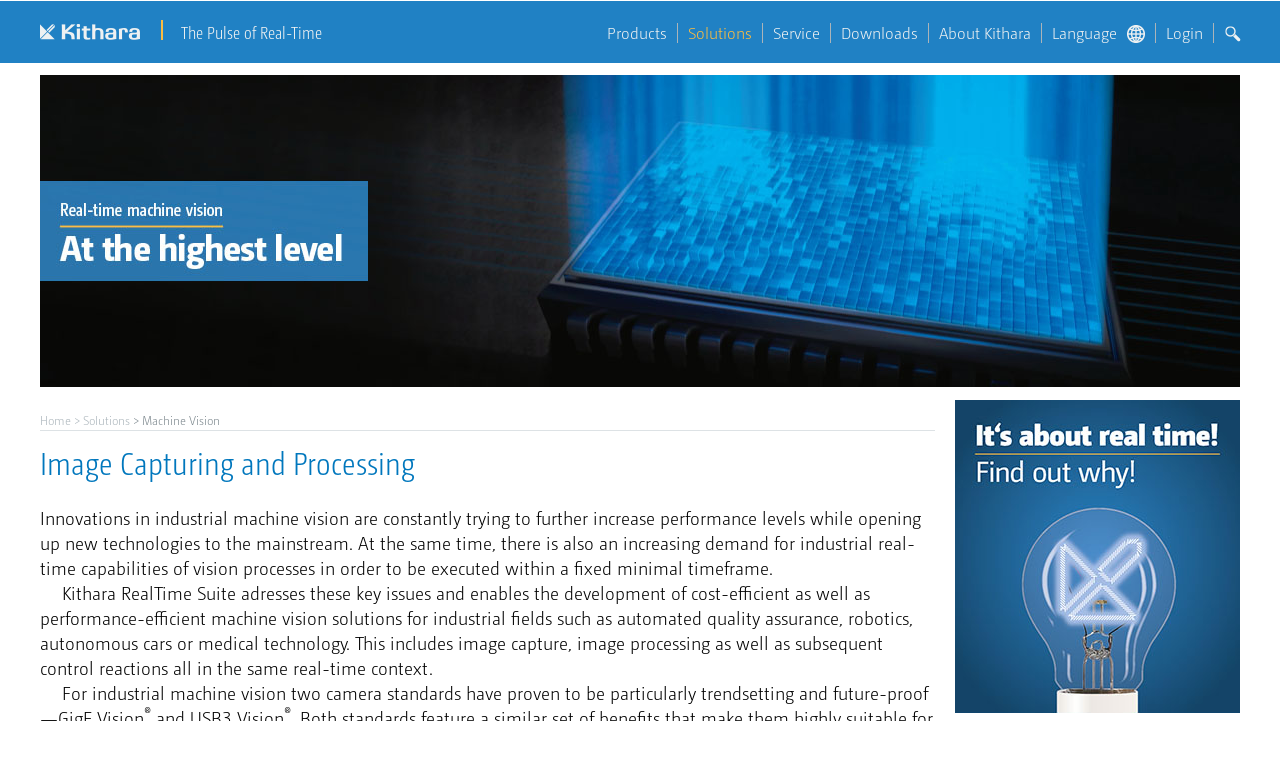

--- FILE ---
content_type: text/html; charset=utf-8
request_url: https://kithara.com/en/solutions/realtime-image-processing
body_size: 14301
content:
<!DOCTYPE html>
<html lang="en">
<head>
  <meta charset="utf-8">
  <meta name="viewport" content="width=device-width, initial-scale=1">
  <!--<base href="https://kithara.com" /> -->
  <link rel="shortcut icon" href="/img/favicon.ico" type="image/x-icon"/>
  <link rel="icon" href="/img/favicon.ico" type="image/x-icon"/>
  <title>Image Capturing and Processing in Real Time</title>
  <meta name="page-topic" content="Software">
  <meta name="distribution" content="global">
  <meta name="description" content="Real-time image capturing with GigE Vision and USB3 Vision, real-time image processing with Halcon and OpenCV" />
  <meta name="keywords" content="real-time image capturing, real-time image processing, real-time gige vision, real-time usb3 vision, real-time halcon, real-time opencv, real-time industrial camera, real-time camera driver 
" />
  <meta name="robots" content="all" />
  <link rel="apple-touch-icon" href="/img/icon/apple-touch-icon.png" />
<link rel="alternate" href="https://kithara.com/de/loesungen/echtzeit-bildverarbeitung" hreflang="de" /><link rel="alternate" href="https://kithara.com/en/solutions/realtime-image-processing" hreflang="x-default" /><link rel="alternate" href="https://kithara.com/en/solutions/realtime-image-processing" hreflang="en" /><link rel="alternate" href="https://kithara.com/cn/solutions/realtime-image-processing" hreflang="zh" />
<!-- Open Graph -->
<meta property="og:site_name" content="Kithara Software" />
<meta property="og:type" content="website" />
<meta property="og:title" content="Image Capturing and Processing in Real Time" />
<meta property="og:description" content="Real-time image capturing with GigE Vision and USB3 Vision, real-time image processing with Halcon and OpenCV" />
<meta property="og:image" content="https://kithara.com/img/social_media/realtime_operating_system_en.png" />
<meta property="og:url" content="https://kithara.com/en/solutions/realtime-image-processing" />
<meta property="og:locale" content="en_US" />
<meta property="og:locale:alternate" content="de_DE" />
<meta property="og:locale:alternate" content="zh_CN" />
<!-- Twitter Card -->
<meta name="twitter:card" content="summary_large_image" />
<meta name="twitter:title" content="Image Capturing and Processing in Real Time" />
<meta name="twitter:description" content="Real-time image capturing with GigE Vision and USB3 Vision, real-time image processing with Halcon and OpenCV" />
<meta name="twitter:image" content="https://kithara.com/img/social_media/realtime_operating_system_en.png" />
<meta name="twitter:url" content="https://kithara.com/en/solutions/realtime-image-processing" />
<link rel="stylesheet" media="screen and (min-width: 481px)" type="text/css" href="/css/ksdesign2017.css"/><link rel="stylesheet" media="screen and (max-width: 480px)" type="text/css" href="/css/ksdesign2017r480.css"/>  <script type="text/javascript">
    window.KWEB = {};
    window.KWEB.fe_lang = "en";
  </script>

  <script type="text/javascript" src="/js/mootools/mootools-core-1.5.0-full-compat-yc.js"></script>
  <script type="text/javascript" src="/js/mootools/mootools-more-1.5.0-full-compat-yc.js"></script>
  <script type="text/javascript" src="/js/klib.js"></script>
  <script type="text/javascript" src="/js/form.js"></script>
  <script type="text/javascript" src="/js/helper.js"></script>
  </head>
<body>
<header>
  <div class="content-body menurahmen">
    <div>
      <a href="https://kithara.com/en" title="Home"><div class="logo"></div></a>
      <p class="claim">The Pulse of Real-Time</p>
      <input type="checkbox" id="ks-menu-checkbox" name="ks-menu-checkbox" hidden>
<label for="ks-menu-checkbox" class="ks-menu-toggle"></label>
<label for="ks-menu-checkbox" class="ks-menu-toggle-back"></label>
<div class="ks-menu-search" ksid-menu="search">
  <span class="lupesubmenu search-lupe"></span>
</div><nav class="ks-menu container">
    <ul class="ks-menu top">        <li class="ks-menu level1 "  >
          <a href="/en/products" onclick="this.blur();">Products</a>          <div class="ks-menu children"><ul class="menu1 navLeft navOverview">
  <li class="navIdent0 "> <a href="/en/products" onclick="this.blur();">Product Overview</a></li>
<li class="navIdent0 emptyPath"><a href="javascript:;" onclick="this.blur();"></a></li>
</ul><ul class="menu1 navLeft"><li class="navIdent0 emptyPath"> 
  <a href="javascript:;" onclick="this.blur();">Real-Time Extension</a></li><li class="navIdent0 "> 
  <a href="/en/products/real-time-suite" onclick="this.blur();">RealTime Suite</a></li><li class="navIdent0 "> 
  <a href="/en/products/real-time-ethercat" onclick="this.blur();">RealTime EtherCAT</a></li><li class="navIdent0 "> 
  <a href="/en/products/real-time-canopen" onclick="this.blur();">RealTime CANopen</a></li><li class="navIdent0 "> 
  <a href="/en/products/real-time-vision" onclick="this.blur();">RealTime Vision</a></li><li class="navIdent0 "> 
  <a href="/en/products/real-time-automotive" onclick="this.blur();">RealTime Automotive</a></li></ul><ul class="menu1 navLeft"><li class="navIdent0 emptyPath"> 
  <a href="javascript:;" onclick="this.blur();">Integration Packs</a></li><li class="navIdent0 "> 
  <a href="/en/products/diadem-ethercat-driver" onclick="this.blur();">DIAdem EtherCAT Driver</a></li></ul><ul class="menu1 navLeft"><li class="navIdent0 emptyPath"> 
  <a href="javascript:;" onclick="this.blur();">Driver Tools</a></li><li class="navIdent0 "> 
  <a href="/en/products/driver-collection" onclick="this.blur();">Driver Collection</a></li><li class="navIdent0 "> 
  <a href="/en/products/pci-toolkit" onclick="this.blur();">PCI Toolkit</a></li><li class="navIdent0 "> 
  <a href="/en/products/usb-toolkit" onclick="this.blur();">USB Toolkit</a></li></ul><ul class="menu1 navLeft"><li class="navIdent0 emptyPath"> 
  <a href="javascript:;" onclick="this.blur();">Development Tools</a></li><li class="navIdent0 "> 
  <a href="/en/products/performance-analyzer" onclick="this.blur();">Performance Analyzer</a></li><li class="navIdent0 "> 
  <a href="/en/products/kernel-tracer" onclick="this.blur();">Kernel Tracer</a></li></ul><ul class="menu1 navLeft"><li class="navIdent0 emptyPath"> 
  <a href="javascript:;" onclick="this.blur();">Other Products</a></li><li class="navIdent0 "> 
  <a href="/en/products/dos-enabler" onclick="this.blur();">DOS Enabler</a></li></ul>          </div>        </li>        <li class="ks-menu level1 active"  >
          <a href="/en/solutions" onclick="this.blur();">Solutions</a>          <div class="ks-menu children"><ul class="menu1 navLeft navOverview">
  <li class="navIdent0 "> <a href="/en/solutions" onclick="this.blur();">Real-Time Solutions</a></li>
<li class="navIdent0 emptyPath"><a href="javascript:;" onclick="this.blur();"></a></li>
</ul><ul class="menu1 navLeft"><li class="navIdent0 emptyPath"> 
  <a href="javascript:;" onclick="this.blur();">Real-Time Application</a></li><li class="navIdent0 "> 
  <a href="/en/solutions/whykithara" onclick="this.blur();">Why use Kithara Software?</a></li><li class="navIdent0 "> 
  <a href="/en/applications" onclick="this.blur();">Application Examples</a></li><li class="navIdent0 "> 
  <a href="/en/casestudies" onclick="this.blur();">Case Studies</a></li></ul><ul class="menu1 navLeft"><li class="navIdent0 emptyPath"> 
  <a href="javascript:;" onclick="this.blur();">How does … work?</a></li><li class="navIdent0 "> 
  <a href="/en/solutions/real-time-for-windows" onclick="this.blur();">Real Time under Windows</a></li><li class="navIdent0 "> 
  <a href="/en/solutions/ethercat" onclick="this.blur();">EtherCAT</a></li><li class="navIdent0 "> 
  <a href="/en/solutions/machine-vision-real-time" onclick="this.blur();">Machine Vision in Real Time</a></li></ul><ul class="menu1 navLeft"><li class="navIdent0 emptyPath"> 
  <a href="javascript:;" onclick="this.blur();">Real-Time Modules</a></li><li class="navIdent0 "> 
  <a href="/en/solutions/real-time-system" onclick="this.blur();">Basic System</a></li><li class="navIdent0 "> 
  <a href="/en/solutions/realtime-timer" onclick="this.blur();">Timer / Multitasking</a></li><li class="navIdent0 "> 
  <a href="/en/solutions/hardware-access" onclick="this.blur();">Hardware Access</a></li><li class="navIdent0 "> 
  <a href="/en/solutions/real-time-communication" onclick="this.blur();">Communication</a></li><li class="navIdent0 "> 
  <a href="/en/solutions/ethercat-master" onclick="this.blur();">Automation</a></li><li class="navIdent0 active"> 
  <a href="/en/solutions/realtime-image-processing" onclick="this.blur();">Machine Vision</a></li><li class="navIdent0 "> 
  <a href="/en/solutions/real-time-flexray-can-lin" onclick="this.blur();">Automotive Systems</a></li><li class="navIdent0 "> 
  <a href="/en/solutions/data-storage" onclick="this.blur();">Data Storage</a></li><li class="navIdent0 "> 
  <a href="/en/solutions/real-time-libraries" onclick="this.blur();">Libraries</a></li><li class="navIdent0 "> 
  <a href="/en/solutions/supportedhardware" onclick="this.blur();">Supported Hardware</a></li></ul>          </div>        </li>        <li class="ks-menu level1 "  >
          <a href="/en/service" onclick="this.blur();">Service</a>          <div class="ks-menu children"><ul class="menu1 navLeft navOverview">
  <li class="navIdent0 "> <img class="editExtraInfo" src="/img/icon/locked.png" alt="locked.png" title="You need to log in or register to see this!" /><a href="/en/service" onclick="this.blur();">Service Portal</a></li>
<li class="navIdent0 emptyPath"><a href="javascript:;" onclick="this.blur();"></a></li>
</ul><ul class="menu1 navLeft"><li class="navIdent0 "> 
  <a href="/en/service/support" onclick="this.blur();">Support</a></li><li class="navIdent0 "> 
  <a href="//gitea.rt4u.de/user/login" onclick="this.blur();">Ticket system</a></li><li class="navIdent0 "> 
  <a href="/en/service/search" onclick="this.blur();">Search</a></li><li class="navIdent0 "> 
  <a href="/en/faq" onclick="this.blur();">FAQ</a></li><li class="navIdent0 "> <img class="editExtraInfo" src="/img/icon/locked.png" alt="locked.png" title="You need to log in or register to see this!" />
  <a href="/en/docs/krts:tutorial" onclick="this.blur();">Tutorials</a></li><li class="navIdent0 "> <img class="editExtraInfo" src="/img/icon/locked.png" alt="locked.png" title="You need to log in or register to see this!" />
  <a href="/en/docs" onclick="this.blur();">Documentation</a></li><li class="navIdent0 "> 
  <a href="/en/service/version-highlights" onclick="this.blur();">Version highlights</a></li><li class="navIdent0 "> <img class="editExtraInfo" src="/img/icon/locked.png" alt="locked.png" title="You need to log in or register to see this!" />
  <a href="/en/service/change-log" onclick="this.blur();">Changelog</a></li><li class="navIdent0 "> 
  <a href="/en/poll" onclick="this.blur();">Poll</a></li><li class="navIdent0 "> 
  <a href="/en/blog" onclick="this.blur();">Developer Blog</a></li></ul>          </div>        </li>        <li class="ks-menu level1 "  >
          <a href="/en/downloads" onclick="this.blur();">Downloads</a>          <div class="ks-menu children"><ul class="menu1 navLeft navOverview">
  <li class="navIdent0 "> <a href="/en/downloads" onclick="this.blur();">Download Overview</a></li>
<li class="navIdent0 emptyPath"><a href="javascript:;" onclick="this.blur();"></a></li>
</ul><ul class="menu1 navLeft"><li class="navIdent0 "> 
  <a href="/en/download/demo-realtime-suite" onclick="this.blur();">RealTime Suite trial</a></li><li class="navIdent0 "> 
  <a href="/en/downloads#produkt-katalog" onclick="this.blur();">Product catalog</a></li><li class="navIdent0 "> 
  <a href="/en/downloads#whitepaper-slideshow" onclick="this.blur();">White Papers / Slideshows</a></li><li class="navIdent0 "> 
  <a href="/en/downloads#productfocus" onclick="this.blur();">Product Focus</a></li><li class="navIdent0 "> 
  <a href="/en/downloads#videos" onclick="this.blur();">Videos</a></li><li class="navIdent0 "> 
  <a href="/en/downloads#other-downloads" onclick="this.blur();">Other downloads</a></li></ul>          </div>        </li>        <li class="ks-menu level1 "  >
          <a href="/en/enterprise" onclick="this.blur();">About Kithara</a>          <div class="ks-menu children"><ul class="menu1 navLeft navOverview">
  <li class="navIdent0 "> <a href="/en/enterprise" onclick="this.blur();">Enterprise Profile</a></li>
<li class="navIdent0 emptyPath"><a href="javascript:;" onclick="this.blur();"></a></li>
</ul><ul class="menu1 navLeft"><li class="navIdent0 "> 
  <a href="/en/news" onclick="this.blur();">News</a></li><li class="navIdent0 "> 
  <a href="/en/press" onclick="this.blur();">Press</a></li><li class="navIdent0 "> 
  <a href="/en/enterprise/offices" onclick="this.blur();">Branch offices</a></li><li class="navIdent0 "> 
  <a href="/en/enterprise/history" onclick="this.blur();">Company history</a></li><li class="navIdent0 "> 
  <a href="/en/enterprise/references" onclick="this.blur();">References</a></li><li class="navIdent0 "> 
  <a href="/en/enterprise/trade-shows" onclick="this.blur();">Trade shows</a></li><li class="navIdent0 "> 
  <a href="/en/enterprise/contact" onclick="this.blur();">Contact</a></li><li class="navIdent0 "> 
  <a href="/en/enterprise/directions" onclick="this.blur();">Directions</a></li><li class="navIdent0 "> 
  <a href="/en/enterprise/sitemap" onclick="this.blur();">Sitemap</a></li><li class="navIdent0 "> 
  <a href="/en/enterprise/imprint" onclick="this.blur();">Imprint</a></li><li class="navIdent0 "> 
  <a href="/en/privacypolicy" onclick="this.blur();">Privacy Policy</a></li></ul>          </div>        </li>      <li class="ks-menu level1">
        <a href="javascript:;" >Language<span class="langsubmenu globe"></span></a>
        <div class="ks-menu children">

        <ul class="menu1 navLeft">  <li class="navIdent0 "><a href="/de/loesungen/echtzeit-bildverarbeitung" onclick="this.blur();">Deutsch <span class="langsubmenu lang-de"></span></a></li>  <li class="navIdent0 active"><a href="/en/solutions/realtime-image-processing" onclick="this.blur();">English <span class="langsubmenu lang-en"></span></a></li>  <li class="navIdent0 "><a href="/cn/solutions/realtime-image-processing" onclick="this.blur();">中文 <span class="langsubmenu lang-cn"></span></a></li>        </ul>
        </div>
      </li>        <li class="ks-menu level1 "  onclick="window.location.href='https://kithara.com/en/user/login'">
          <a href="/en/user/login" onclick="this.blur();">Login</a>
        </li>      <li class="ks-menu level1" ksid-menu="search">
        <a href="javascript:;" onclick="this.blur();"><span class="lupesubmenu search-lupe"></span></a>
      </li>    </ul>
</nav>    </div>
  </div>

  <div class="content-body submenurahmen displaynone" ksid-submenu="search">
    <div>
      <div class="fe-search5 -container">
        <form  method="get" action="/en/service/search">
          <div class="fe-search5 -search">
            <input type="search" name="searchText" placeholder="Search" />
            <button type="submit" class="fe-search5 -buttonCaption"></button>
          </div>
        </form>
      </div>
    </div>
  </div>

<!--  <div class="content-body submenurahmen">
    <div>-->
      <!--    </div>
  </div>-->
</header>

  <div class="content-body seitenrahmen main">
    <div>
    
    <div class="ks-topics einganzes-links layoutrahmen-std-unten" style="position: relative;">
  <img src="/img/top/loesung_bilderfassung_en.jpg" title="Image Capturing and Processing in Real Time" alt="Image Capturing and Processing in Real Time" /></div>

<div class="dreiviertel-links layoutrahmen-std-links">
  <div style="position: relative;">
    <ul id="breadcrumbs">
      <li>
        <a href="/en" title="Kithara Software">Home</a>
      </li>
                <li>
            <a href="/en/solutions" title="Solutions">Solutions</a>
          </li>
                      <li class="active">
              <span> Machine Vision </span>
            </li>
              </ul>
    <hr />
  </div>


<div>

  <main role="main" class="fe-content">
<div id="content" class="content"><h1>
  Image Capturing and Processing
</h1>

<p>
  Innovations in industrial machine vision are constantly trying to further increase performance levels while opening up new technologies to the mainstream. At the same time, there is also an increasing demand for industrial real-time capabilities of vision processes in order to be executed within a fixed minimal timeframe.
</p>

<p>
  Kithara RealTime Suite adresses these key issues and enables the development of cost-efficient as well as performance-efficient machine vision solutions for industrial fields such as automated quality assurance, robotics, autonomous cars or medical technology. This includes image capture, image processing as well as subsequent control reactions all in the same real-time context.
</p>

<p>
  For industrial machine vision two camera standards have proven to be particularly trendsetting and future-proof&mdash;GigE Vision<sup>&reg;</sup> and USB3 Vision<sup>&reg;</sup>. Both standards feature a similar set of benefits that make them highly suitable for a vast range of industrial fields and applications. Besides high data rates, both interfaces can also be optimally used for almost any task due to inexpensive and interchangeable standard hardware. Both interfaces can be configured with GenICam 2.0 which allows for the utilization of default functions as well as access to manufacturer-specific features.
</p>

<div class="fe-image std-full" style="margin: 25px 0 36px 0">
  <img alt="Machine vision in real time" src="/img/content/machine_vision_in_real_time.jpg" title="Machine vision in real time" />
</div>

<h2>
  Task and solution
</h2>

<p>
  In machine vision, Windows is often essential, due to most vision applications running primarily on Windows OS. However, without real-time capabilities, developers are usually confronted with certain issues:
</p>

<ul>
  <li>
    Individual data packets of GigE Vision or USB3 Vision cameras are not transferred, therefore, images are corrupted or only partial transferred.
  </li>
  <li>
    The reaction time is delayed by the Windows application and is therefore, too long and not deterministic, thus causing issues for subsequent processes.
  </li>
</ul>

<p>
  An appication example for the Camera Module of Kithara RealTime Suite is quality assurance in the packaging industry. In this field the assessment whether a product meets the specification or not has to take place in a very short amount of time in order to remove an unsuitable workpiece from the production line. The Camera Module of Kithara RealTime Suite solves this task impressively. To avoid the loss of data packets the Camera Module provides large-sized memory buffer and real-time network or XHCI drivers. The reaction to received GigE Vision or USB3 Vision images immediately takes place in a real-time context within a few microseconds. This also allows for immediate control reactions by triggering subsequent real-time tasks.
</p>

<p>
  The need for high-performance real-time systems in machine vision is especially apparent with high resolution images at high frame rates, where regular Windows functions bottleneck the processing of incoming data packages.
</p>

<div class="fe-image std-full">
  <img alt="Machine vision in real time" src="/img/content/products_machine_vision_in_real_time.jpg" title="Machine vision in real time" />
</div>

<hr />
<h2>
  Modules
</h2>

<p>
  Real-time machine vision with the modular&nbsp;system of Kithara RealTime Suite consists of the following components:
</p>

<ul>
  <li>
    Real-time image capturing with GigE Vision<sup>&reg;</sup> and USB3 Vision<sup>&reg;</sup> cameras 
    <a href="#Camera">Camera Module</a>
  </li>
  <li>
    Real-time image processing with Halcon 
    <a href="#Halcon">Halcon Extension</a>
  </li>
  <li>
    Real-time image processing with OpenCV 
    <a href="#OpenCV">OpenCV Extension</a>
  </li>
</ul>
<article class="layoutrahmen-bluebox">
  <div class="grid_1hg">
    <h3>
      Camera Module
    </h3>
  </div>
  <a class="ks-not-alink-prefix" id="Camera" name="Camera"> </a>
<div class="grid_2">
    <div>
      <p>
        Image acquisition with GigE Vision and USB3 Vision<sup> </sup>cameras in real time
      </p>
    </div>

    <div class="layoutrahmen-tabbox" ksid-tabbox="Camera">
      <ul class="tabs">
        <li class="tab active">
          Common
        </li>
        <li class="tab">
          Features
        </li>
        <li class="tab">
          Extensions
        </li>
      </ul>

      <div class="tabContent">
        <p>
  The Camera Module serves the purpose of capturing image data of industrial cameras according to GigE Vision or USB3 Vision standards in real time. It provides all necessary functions for detection and management and for creating real-time streams.
</p>

<p>
  Large buffer memory along with real-time network drivers reliably prevent any loss of data packets. The reaction to incoming GigE Vision or USB3 Vision images takes place instantly in the context of the real-time environment within a few microseconds. An immediate real-time task can be triggered, in order to execute an instant control reaction.
</p>

<p>
  Thanks to the real-time drivers, the Camera Module allows for maximal data throughputs according to interface and system configuration, even up to the theoretical maximum. For the real-time processing of image data, refer to Halcon and OpenCV extension.
</p>

<p>
  The results of the image processing can be given to the process even in the real-time context without any delay, e.&thinsp;g. over EtherCAT or CANopen. Accordingly, automation solutions can be easily combined with several other functions within Kithara RealTime Suite.
</p>

<p>
  The Camera Module requires Network Module for GigE Vision or USB RealTime Module for USB3 Vision respectively.
</p>

<p>
  Maximum of two Cameras, above requires Camera Device Extension.
</p>
      </div>

      <div class="tabContent">
        <p>
  Requires 
  <a href="/en/solutions/real-time-communication#Network">Network Module</a> and/or 
  <a href="/en/solutions/real-time-communication#USB3">USB RealTime Module</a>
</p>

<h3>
  General features
</h3>

<ul class="kssquare">
  <li>
    Image acquisition with GigE Vision or USB3 Vision cameras in real time
  </li>
  <li>
    Event or request based
  </li>
  <li>
    Multiple simultaneous cameras, hot-plugging, configuration in accordance with GenICam 2.0
  </li>
  <li>
    Every GigE Vision compliant camera is supported
  </li>
</ul>

<h3>
  Control
</h3>

<ul class="kssquare">
  <li>
    Automatic connection handling
  </li>
  <li>
    Full access to camera configuration space
  </li>
  <li>
    Read and write camera memory
  </li>
  <li>
    Set custom heartbeat timeout
  </li>
  <li>
    Start and stop acquisition of images by software
  </li>
  <li>
    Set acquisition mode by software
  </li>
  <li>
    GenICam-XML configuration file automatically downloaded
  </li>
  <li>
    Access to GenICam features to configure your camera
  </li>
  <li>
    Error handling
  </li>
</ul>

<h3>
  Streams
</h3>

<ul class="kssquare">
  <li>
    One or multiple streams per camera possible
  </li>
  <li>
    Acquisition of images in real time
  </li>
  <li>
    Memory-efficient image capture, no unnecessary copying
  </li>
  <li>
    High-performance acquisition, no unnecessary copying
  </li>
  <li>
    Set your own buffer size and buffer count
  </li>
  <li>
    Provides information about missed or incomplete images
  </li>
</ul>

<h3>
  GenICam features
</h3>

<ul class="kssquare">
  <li>
    Numbers all categories
  </li>
  <li>
    Set and retrieve all accessible camera features like image format, pixel format, frame rate, exposure time and more
  </li>
</ul>

<h3>
  Image Processing
</h3>

<p>
  For the processing of image data see: Halcon Extension or OpenCV Extension
</p>
      </div>

      <div class="tabContent">
        <h3>
  Camera Device Extension
</h3>

<p>
  Extension for using additional Cameras
</p>

<ul>
  <li>
    Extended Level: up to 8
  </li>
  <li>
    Unlimited Level (requires Extended Level): unlimited
  </li>
</ul>

<h3>
  Camera Acceleration Extension
</h3>

<p>
  The Camera Acceleration Extension provides efficient real-time drivers for the GigE Vision framegrabber acceleration card PGC-1000 by PLC2. Embedded in Kithara RealTime Suite, the PGC-1000 is able to almost completely offload the CPU for image acquisition processes within machine vision applications. This allows, for instance, to simultaneously capture up to four GigE Vision camera streams each with 10 Gbit/s in a real-time context. The real-time synchronization of multiple cameras via the PTP Module by Kithara is also possible.
</p>

<ul>
  <li>
    Real-time support for PGC-1000
  </li>
  <li>
    Almost completely offloads the CPU for GigE Vision image acquisition
  </li>
  <li>
    Connection speeds of up to 4 &times; 10 GBit/s or 64 &times; 1 GBit/s
  </li>
  <li>
    Synchronisation of multiple cameras via PTP Module
  </li>
</ul>
      </div>
    </div>
  </div>
</article>
<article class="layoutrahmen-bluebox">
  <div class="grid_1hg">
    <h3>
      Halcon Extension
    </h3>
  </div>
  <a class="ks-not-alink-prefix" id="Halcon" name="Halcon"> </a>
<div class="grid_2">
    <div>
      <p>
        Real-time image processing with Halcon
      </p>
    </div>

    <div class="layoutrahmen-tabbox" ksid-tabbox="Halcon">
      <ul class="tabs">
        <li class="tab active">
          Common
        </li>
        <li class="tab">
          Features
        </li>
      </ul>

      <div class="tabContent">
        <p>
  Halcon by Munich company MVTec is a program library with algorithms for image processing and machine vision. It includes its own integrated development environment HDevelop as well as over 2000 operators. The Halcon Extension allows for the implementation of this program library into the Kithara real-time system. This enables the triggering of immediate control reactions to processed images as well as their integration into automation systems with EtherCAT or CANopen.
</p>

<p>
  The Halcon license needs to be acquired separately from MVTec.
</p>
      </div>

      <div class="tabContent">
        <ul>
  <li>
    Real-time image processing with Halcon
  </li>
  <li>
    Over 2000 operators, including matching, segmentation, 3D matching, OCR, deep learning and more
  </li>
  <li>
    Integrated development environment HDevelop
  </li>
  <li>
    Automatic parallelization
  </li>
  <li>
    Execute the HDevEngine directly from the real-time context
  </li>
  <li>
    Immediate control reaction to processed image data, for example with EtherCAT or CANopen
  </li>
  <li>
    Supports Halcon versions 10 to 13 as well as Steady versions 18.11, 20.11 and 24.11
  </li>
  <li>
    The Halcon Extension is an extension of the 
    <a href="/en/solutions/real-time-libraries" title="Library Module">Library Module</a>
  </li>
</ul>
      </div>
    </div>
  </div>
</article>
<article class="layoutrahmen-bluebox">
  <div class="grid_1hg">
    <h3>
      OpenCV Extension
    </h3>
  </div>
  <a class="ks-not-alink-prefix" id="OpenCV" name="OpenCV"> </a>
<div class="grid_2">
    <div>
      <p>
        Real-time image processing with OpenCV
      </p>
    </div>

    <div class="layoutrahmen-tabbox" ksid-tabbox="OpenCV">
      <ul class="tabs">
        <li class="tab active">
          Common
        </li>
        <li class="tab">
          Features
        </li>
      </ul>

      <div class="tabContent">
        <p>
  OpenCV is a Open Source program library with algorithms for image processing and machine vision. Among others it includes algorithms for face recognition, 3D functionality, hair segmentation, various fast filters as well as functions for camera calibration. The OpenCV Extension allows for the implementation of this program library into the Kithara real-time system. This enables the triggering of immediate control reactions to processed images as well as their integration into automation systems with EtherCAT or CANopen.
</p>
      </div>

      <div class="tabContent">
        <ul>
  <li>
    Real-time image processing with OpenCV
  </li>
  <li>
    Algorithms for face recognition, 3D functionality, hair segmentation, various fast filters as well as functions for camera calibration as well as deep learning
  </li>
  <li>
    Automatic parallelization
  </li>
  <li>
    Immediate control reaction to processed image data, for example with EtherCAT or CANopen
  </li>
  <li>
    Supports OpenCV Versions OpenCV 3.0, 3.4 and 4.1
  </li>
  <li>
    The OpenCV Extension is an extension of the 
    <a href="/en/solutions/real-time-libraries" title="Library Module">Library Module</a>
  </li>
</ul>
      </div>
    </div>
  </div>
</article>
<hr />
<div class="ks-shortlinks">
  <ul class="grid_2">
    <li>
      <img src="/img/content/image_link_krts.jpg" /> 
      <a href="/en/download/demo-realtime-suite">Test Kithara RealTime Suite</a>
    </li>
    <li>
      <img src="/img/content/image_link_katalog.jpg" /> 
      <a href="/en/download#produkt-katalog">Download Product Catalog</a>
    </li>
  </ul>
</div>
<script type="text/javascript">
  window.addEvent('domready', function() {
    var container = document.getElement("[data-jsName=faqContainer]");
    var accordion = new Fx.Accordion(container.getElements('.faqQuestionLink'), container.getElements('.faqAnswer'), {
      display: -1,
      alwaysHide: true,
      onActive: function(toggler, element){
        toggler.addClass("activeFaq");
        element.setStyle("visibility", "visible");
      },
      onBackground: function(toggler, element){
        toggler.removeClass("activeFaq");
        //      element.setStyle("visibility", "hidden");
      }
    });
    container.addEvent("click:relay([data-name=faqClickButton])", function(event) {
      event.preventDefault();
      if(this.get('class').contains('activeFaq')) {
        klib.ajax({
          action: "faq2~faqClick",
          data: {
            faqItemId:   this.get("data-itemid")
            ,faqItemLang: this.get("data-lang")
          },
          onSuccess: function(responseJSON, responseText){
          },
          onFailure: function(responseJSON, responseText){
          }
        });
      }
    });
  });
</script><article class="grid_3 layoutrahmen">
  <hr style="margin: 31px 0 43px 0" />
  <div class="grid_2">
    <h2 style="margin: 0 0 -6px 0">
      Frequently Asked Questions
    </h2>

    <p>
      <section data-jsname="faqContainer">
  <h3>
    <a class="faqQuestionLink ks-not-alink-prefix" data-itemid="1" data-lang="en" data-name="faqClickButton" href="#" title="How can real-time help with image acquisition by industrial cameras?">How can real-time help with image acquisition by industrial cameras?</a>
  </h3>

  <div class="faqAnswer" style="visibility: visible; padding-top: 0px; border-top: medium; padding-bottom: 0px; border-bottom: medium; overflow: hidden; opacity: 0; height: 0px;">
    <p>
      The deterministic reaction times of a real-time operating system can reliably ensure that the loss of image data packets is prevented. Kithara RealTime Suite achieves this with sufficiently large buffer memories and based on specially developed real-time drivers for Ethernet or USB. The reaction to received images occurs within the context of the real-time environment within a few microseconds.
    </p>
  </div>

  <h3>
    <a class="faqQuestionLink ks-not-alink-prefix" data-itemid="1" data-lang="en" data-name="faqClickButton" href="#" title="Is real-time also possible for image processing libraries?">Is real-time also possible for image processing libraries?</a>
  </h3>

  <div class="faqAnswer" style="visibility: hidden; padding-top: 0px; border-top: medium; padding-bottom: 0px; border-bottom: medium; overflow: hidden; opacity: 0; height: 0px;">
    <p>
      Yes, processed image data can also be handled in the real-time context. This enables an immediate control reaction to processed images as well as their integration into automation systems using EtherCAT or CANopen. Kithara RealTime Suite thus offers a solution that seamlessly combines image acquisition, image processing, and automation within a single real-time operating system.
    </p>
  </div>

  <h3>
    <a class="faqQuestionLink ks-not-alink-prefix" data-itemid="1" data-lang="en" data-name="faqClickButton" href="#" title="Which camera interfaces and image processing libraries are supported by Kithara?">Which camera interfaces and image processing libraries are supported by Kithara?</a>
  </h3>

  <div class="faqAnswer" style="visibility: hidden; padding-top: 0px; border-top: medium; padding-bottom: 0px; border-bottom: medium; overflow: hidden; opacity: 0; height: 0px;">
    <p>
      Within Kithara RealTime Suite, the camera interfaces GigE Vision and USB3 Vision can be used. Regarding image processing libraries, Halcon from MVTec or the open-source OpenCV can be utilized.
    </p>
  </div>
</section>
<script type="application/ld+json">
{
  "@context": "https://schema.org",
  "@type": "FAQPage",
  "headline": "Real-Time image acquisition and processing",
  "mainEntity": [
    {
      "@type": "Question",
      "name": "How can real-time help with image acquisition by industrial cameras?",
      "acceptedAnswer": {
        "@type": "Answer",
        "text": "The deterministic reaction times of a real-time operating system can reliably ensure that the loss of image data packets is prevented. Kithara RealTime Suite achieves this with sufficiently large buffer memories and based on specially developed real-time drivers for Ethernet or USB. The reaction to received images occurs within the context of the real-time environment within a few microseconds."
      }
    },
    {
      "@type": "Question",
      "name": "Is real-time also possible for image processing libraries?",
      "acceptedAnswer": {
        "@type": "Answer",
        "text": "Yes, processed image data can also be handled in the real-time context. This enables an immediate control reaction to processed images as well as their integration into automation systems using EtherCAT or CANopen. Kithara RealTime Suite thus offers a solution that seamlessly combines image acquisition, image processing, and automation within a single real-time operating system."
      }
    },
    {
      "@type": "Question",
      "name": "Which camera interfaces and image processing libraries are supported by Kithara?",
      "acceptedAnswer": {
        "@type": "Answer",
        "text": "Within Kithara RealTime Suite, the camera interfaces GigE Vision and USB3 Vision can be used. Regarding image processing libraries, Halcon from MVTec or the open-source OpenCV can be utilized."
      }
    }
  ]
}
</script>    </p>
  </div>
  <picture>
    <source media="(min-width: 481px)" srcset="/img/content/kito_faq_1.webp" />
    <img class="grid_1" />
  </picture>
</article>
<hr />
<p style="font-size:13px">
  EtherCAT<sup>&reg;</sup> and Safety over EtherCAT<sup>&reg;</sup> are registered trademarks and patented technologies, licensed by Beckhoff Automation GmbH, Germany.<br />CANopen<sup>&reg;</sup> is a registered trademark of the CAN in Automation e.&thinsp;V.<br />GigE Vision<sup>&reg;</sup> is a registered trademark of the Automated Imaging Association.<br />USB3 Vision<sup>&reg;</sup> is a registered trademark of the Automated Imaging Association.
</p>
</div>  </main>
</div>
</div>




<aside class="einviertel-rechts fe-content">
    
<article class="fe-sidebox fe-sidebox-imagelink grid_1">
  <div class="ks-solution" style="background-image: url('/img/content/features_banner.jpg')">
    <a class="ks-not-alink-prefix" href="
                                         /en/solutions">&nbsp;</a>
  </div>
</article>
<article class="fe-sidebox fe-sidebox-newsletter grid_1 layoutrahmen-inner-lr">
  <h3>
    Subscribe the newsletter
  </h3>

  <form action="/en/user/newsletter" method="POST" name="newsletter">
    <input name="email" placeholder="E-mail address" style="margin-top: 20px;" type="text" /> <input hidden="" id="submitNewsletter" type="submit" value="Subscribe" /> <label class="ksviereck ksprefix-icon" for="submitNewsletter" style="margin-top: 13px;text-align:center;">Subscribe</label> <input name="formName" type="hidden" value="newsletter" /> <input name="submit" type="hidden" value="newsletter" />
  </form>
</article>
<article class="fe-sidebox fe-sidebox-banner grid_1">
  <section class="fe-banner" data-banner="bannervertical0">
<a href="/en/products/real-time-suite" class="ks-not-alink-prefix" title="Real Time Operating System">
  <img src="/img/banner/banner_realtimesuite_en.jpg" style="display: block;" title="Real Time Operating System" alt="Real Time Operating System" />
  <span style="display: block;"><div data-name="text"></div></span>
</a>
</section>

<script>
//# sourceURL=view/banner/banner_white.js
window.addEvent('domready', function() {
  var data = [{"id":"129","location":"vertical","position":"1","lang":"en","link":"\/en\/products\/real-time-suite","image":"\/img\/banner\/banner_realtimesuite_en.jpg","text":"","title":"Real Time Operating System"},{"id":"135","location":"vertical","position":"2","lang":"en","link":"\/en\/solutions\/real-time-flexray-can-lin","image":"\/img\/banner\/banner_automotive_en.jpg","text":"","title":"Real Time for Automotive"},{"id":"109","location":"vertical","position":"3","lang":"en","link":"\/en\/products\/diadem-ethercat-driver","image":"\/img\/banner\/banner_diadem_en.jpg","text":"","title":"Kithara DIAdem EtherCAT Driver"},{"id":"53","location":"vertical","position":"4","lang":"en","link":"\/en\/products\/dos-enabler","image":"\/img\/banner\/banner_dosenabler_en.jpg","text":"","title":"Kithara DOS Enabler"},{"id":"55","location":"vertical","position":"5","lang":"en","link":"\/en\/press\/ethercat-pc-slave","image":"\/img\/banner\/banner_ethercatslave_en.jpg","text":"","title":"A Different Side of EtherCAT"},{"id":"57","location":"vertical","position":"6","lang":"en","link":"\/en\/products\/real-time-vision","image":"\/img\/banner\/banner_gige_vision_en.jpg","text":"","title":"Machine Vision in Real Time"},{"id":"93","location":"vertical","position":"7","lang":"en","link":"\/en\/news\/storage","image":"\/img\/banner\/banner_storage_module_en.jpg","text":"","title":"Storage Module allows for write-read speeds of several GByte\/s"},{"id":"115","location":"vertical","position":"8","lang":"en","link":"\/en\/products\/usb-toolkit","image":"\/img\/banner\/banner_usb3_en.jpg","text":"","title":"USB Driver Programming"},{"id":"63","location":"vertical","position":"9","lang":"en","link":"\/en\/press\/usb3-vision","image":"\/img\/banner\/banner_usb3_vision_en.jpg","text":"","title":"A Close View on USB3 Vision\u2122"},{"id":"107","location":"vertical","position":"10","lang":"en","link":"\/en\/solutions\/real-time-flexray-can-lin","image":"\/img\/banner\/banner_broadr-reach_en.jpg","text":"","title":"Real Time for Automotive"},{"id":"111","location":"vertical","position":"11","lang":"en","link":"\/en\/solutions\/real-time-flexray-can-lin","image":"\/img\/banner\/banner_flexray_en.jpg","text":"","title":"Real Time for Automotive"},{"id":"113","location":"vertical","position":"12","lang":"en","link":"\/en\/solutions\/real-time-flexray-can-lin","image":"\/img\/banner\/banner_lin_en.jpg","text":"","title":"Real Time for Automotive"},{"id":"51","location":"vertical","position":"0","lang":"en","link":"\/en\/solutions\/realtime-image-processing","image":"\/img\/banner\/banner_bildverarbeitung_en.jpg","text":"","title":"Image Capturing and Processing in Real Time"}];
  var c = document.querySelector("[data-banner=bannervertical0]");
  if (c){
    banner = new Banner(c, data, "bannervertical0" );
    banner.start();
  }
});
</script>

</article>
<article class="fe-sidebox fe-sidebox-poll grid_1 layoutrahmen-inner-lr">
  <style>

</style>
<section id="container-vote" class="sidebox" data-klib-question="WhichProtocolIsInteresting">
  <h3 style="margin-top:204px;">Which automation protocol, apart from EtherCAT, is important for your company?</h3>
    <div>
        <label class="radioLabel"><input type="radio" name="answer" value="1"/> <span>PROFINET</span></label>
        <label class="radioLabel"><input type="radio" name="answer" value="2"/> <span>DeviceNet</span></label>
        <label class="radioLabel"><input type="radio" name="answer" value="3"/> <span>I/O-Link</span></label>
        <label class="radioLabel"><input type="radio" name="answer" value="4"/> <span>ModBus</span></label>
        <label class="radioLabel"><input type="radio" name="answer" value="5"/> <span>CANopen</span></label>
        <button id="button-vote" class="ksviereck ksprefix-icon">Vote</button>
  </div>
  </section>

<script>
//# sourceURL=view/poll/poll.js
document.addEvent("domready", function(){
  var container = document.getElement("[data-klib-question=WhichProtocolIsInteresting]");
  container.addEvent("click:relay(#button-vote)", function(event, target){
    var voteValue = container.getElement("[name=answer]:checked");
    if (voteValue === null)
      return;

    klib.ajax({
      action: "poll~vote",
      data: {
        questionName: container.get("data-klib-question")
       ,answerGroup: voteValue.value
      },
      onSuccess: function(responseJSON, responseText){
        var elems = Elements.from(responseJSON.data);
        elems[0].getChildren().inject(container.empty());
      },
      onFailure: function(responseJSON, responseText){
        console.log('error: Poll::vote');
      }
    });
  });
});
</script>

</article>
<article class="fe-sidebox fe-sidebox-banner grid_1 fe-masonry">
  <script>
//# sourceURL=view/banner/features.js
window.addEvent('domready', function() {
  var animationState = {
    frameID: false,
    start: false,
    lastTimeStamp: 0
  };

  var container = document.querySelector(".fe-sidebox.fe-sidebox-banner.fe-masonry");
  if (!container)
    return;

  var $featuresList = [{"name":"featuresPtp","text":"<article>\n  <img alt=\"Synchronization via PTP\" src=\"\/img\/content\/features_ptp.jpg\" title=\"Synchronization via PTP\" \/><h3>\n    PTP Sets the Rythm\n  <\/h3>\n\n  <p>\n    Bring all clocks within your real-time system into perfect unison with the Precision Time Protocol (IEEE 1588). Synchronize all network participants, be it PC, embedded computer, EtherCAT slave or camera, with high-precision time stamps at deviations in the sub-microsecond range&mdash;and via GPS even worldwide. Also available for gPTP (IEEE 802.1AS).\n  <\/p>\n  \n  <a class=\"ks-not-alink-prefix\" href=\"\/en\/solutions\/realtime-timer#PTP\"> <\/a>\n<\/article>\n"},{"name":"featuresEthercat","text":"<article>\n  <img alt=\"Industrial Ethernet\" src=\"\/img\/content\/merkmale_industrial_ethernet.jpg\" title=\"Industrial Ethernet\" \/><h3>\n    Intelligent EtherCAT<br \/>Automation\n  <\/h3>\n\n  <p>\n    The high-performance EtherCAT Master has been operating successfully worldwide for over 10 years and is ideally suited for highly customizable real-time automation. With low cycle times in the microsecond range, cabel redundancy, hot connect as well as flexible programmability, you can integrate EtherCAT optimally into your overall solution.\n  <\/p>\n  \n  <a class=\"ks-not-alink-prefix\" href=\"\/en\/products\/real-time-ethercat\"> <\/a>\n<\/article>\n"},{"name":"featuresKik64","text":"<article>\n  <img alt=\"Real time in 32 and 64 bit\" src=\"\/img\/content\/features_kik64.jpg\" title=\"Real time in 32 and 64 bit\" \/><h3>\n    KiK64: However you want it\n  <\/h3>\n\n  <p>\n    Are you programming in 32 or 64 bit? Would you like to run a 32-bit ap&shy;pli&shy;ca&shy;tion on 64-bit Windows? What usually is not possible for real-time ap&shy;pli&shy;ca&shy;tions, is provided to you as a powerful tool in the form of the unique KiK64 function.\n  <\/p>\n  \n  <a class=\"ks-not-alink-prefix\" href=\"\/en\/blog\/new-KiK64\"> <\/a>\n<\/article>\n"},{"name":"featuresNMEA","text":"<article>\n  <img alt=\"NMEA\" src=\"\/img\/content\/merkmale_nmea.jpg\" title=\"NMEA\" \/><h3>\n    Synchronize Globally\n  <\/h3>\n\n  <p>\n    GPS synchronization in real time? No problem! With the PTP extension for NMEA you are able to synchronize GPS receivers, PCs and mobile devices, even worldwide. Due to its cost-efficient and universally applicable implementation, NMEA can even be utilized effectively in developments for automotive networking.\n  <\/p>\n  \n  <a class=\"ks-not-alink-prefix\" href=\"\/en\/solutions\/realtime-timer#PTP\"> <\/a>\n<\/article>\n"},{"name":"featuresEchtzeitwindows","text":"<article>\n  <img alt=\"Real Time and Windows\" src=\"\/img\/content\/features_real_time_and_windows.jpg\" title=\"Real Time and Windows\" \/><h3>\n    Real time and Windows:<br \/>The best of both Worlds\n  <\/h3>\n\n  <p>\n    Combine extremely efficient real-time capabilities that meet even industrial high-tech standards with the benefits of the world&#39;s most popular operating system.\n  <\/p>\n  \n  <a class=\"ks-not-alink-prefix\" href=\"\/en\/solutions\/realtime-timer\"> <\/a>\n<\/article>\n"},{"name":"featuresInstaller","text":"<article>\n  <img alt=\"easy installation\" src=\"\/img\/content\/merkmale_installer.webp\" title=\"easy installation\" \/><h3>\n    All is well that starts well\n  <\/h3>\n\n  <p>\n    The installation of Kithara RealTime Suite provides clear information on functions, configuration, and relevant help files of the real-time operating system, thus facilitating a quick start to your real-time project. Furthermore, the user is guided step-by-step through the configuration of the dedicated CPUs.\n  <\/p>\n  \n  <a class=\"ks-not-alink-prefix\" href=\"\/en\/news\"> <\/a>\n<\/article>\n"},{"name":"featuresModular","text":"<article>\n  <img alt=\"Modular real-time system\" src=\"\/img\/content\/features_modules.jpg\" title=\"Modular real-time system\" \/><h3>\n    Your requirements.<br \/>Your software.\n  <\/h3>\n\n  <p>\n    Real Time does not have to be expensive. You only buy what you require. Put together your very own software from over 20 highly effective modules, per&shy;fect&shy;ly tailored to you.\n  <\/p>\n  \n  <a class=\"ks-not-alink-prefix\" href=\"\/en\/products\/real-time-suite#module\"> <\/a>\n<\/article>\n"},{"name":"featuresCan","text":"<article>\n  <img alt=\"Accessing CAN in Real Time\" src=\"\/img\/content\/features_can.jpg\" title=\"Accessing CAN in Real Time\" \/><h3>\n    Accessing CAN in Real Time\n  <\/h3>\n\n  <p>\n    Indispensable for both auto&shy;mation as well as automotive engineering. Develop the best possible CAN drivers thanks to hard real-time capabilities and intuitive vendor-independent API. Using the CAN-FD exten&shy;sion, data length can even be expanded by a factor of 8.\n  <\/p>\n  \n  <a class=\"ks-not-alink-prefix\" href=\"\/en\/solutions\/real-time-flexray-can-lin#CANFD\"> <\/a>\n<\/article>\n"},{"name":"featuresFramegrabber","text":"<article>\n  <img alt=\"Framegrabber\" src=\"\/img\/content\/merkmale_framegrabber.jpg\" title=\"Framegrabber\" \/><h3>\n    Give your Processor a Break\n  <\/h3>\n\n  <p>\n    With the Kithara RTOS and the GigE Vision frame grabber PGC-1000 by PLC2 Design you can nearly completely offload the CPU during image capture of real-time vision applications. This makes crucial computer resources available for other processes while also allowing for a more stable real-time performance.\n  <\/p>\n  \n  <a class=\"ks-not-alink-prefix\" href=\"\/en\/press\/pgc1000-framegrabber\"> <\/a>\n<\/article>\n"},{"name":"featuresAutomatisierung","text":"<article>\n  <img alt=\"Real-time environment for automation\" src=\"\/img\/content\/features_automation.jpg\" title=\"Real-time environment for automation\" \/><h3>\n    The Fastest<br \/>Industrial Ethernet\n  <\/h3>\n\n  <p>\n    Raise your automated ap&shy;pli&shy;ca&shy;tions to the next level. Benefit from Kithara&rsquo;s decades of ex&shy;pe&shy;ri&shy;ence in the field of high-ef&shy;fi&shy;cien&shy;cy automation. The pro&shy;prie&shy;ta&shy;ri&shy;ly-developed and constantly optimized real-time EtherCAT Master allows you to automate even the most chal&shy;len&shy;ging tasks.\n  <\/p>\n  \n  <a class=\"ks-not-alink-prefix\" href=\"\/en\/solutions\/ethercat-master\"> <\/a>\n<\/article>\n"},{"name":"featuresDemo","text":"<article>\n  <img alt=\"Free trial version\" src=\"\/img\/content\/features_trial_version.jpg\" title=\"Free trial version\" \/><h3>\n    Just try it!\n  <\/h3>\n\n  <p>\n    Doubts? Just test the complete software 90 days for free including the full function range. See for yourself and check out the sheer endless possibilities. \n    <a class=\"ksviereck\" href=\"\/en\/download\/demo-realtime-suite\" style=\"text-align: center\">Download Now<\/a>\n  <\/p>\n  \n  <a class=\"ks-not-alink-prefix\" href=\"\/en\/download\/demo-realtime-suite\"> <\/a>\n<\/article>\n"},{"name":"featuresUpdates","text":"<article>\n  <img alt=\"Always Up-to-Date\" src=\"\/img\/content\/merkmale_updates.webp\" title=\"Always Up-to-Date\" \/><h3>\n    Always Up-to-Date\n  <\/h3>\n\n  <p>\n    Kithara RealTime Suite always supports the latest Windows versions, whether a completely new operating system or an annual feature update, thanks to extensive testing with Insider Previews already within a few days of release.\n  <\/p>\n  \n  <a class=\"ks-not-alink-prefix\" href=\"\/en\/news\"> <\/a>\n<\/article>\n"},{"name":"featuresEchtzeittimer","text":"<article>\n  <img alt=\"Timers with frequencies of over 20 kHz\" src=\"\/img\/content\/features_real_time_timer.jpg\" title=\"Timers with frequencies of over 20 kHz\" \/><h3>\n    Clocked to real time\n  <\/h3>\n\n  <p>\n    Create high-performance timers with stunning fre&shy;quen&shy;cies of 20 kHz and more and marvel at their accurate pre&shy;ci&shy;sion. Tactfully turn your real-time applications into the core element of your project.\n  <\/p>\n  \n  <a class=\"ks-not-alink-prefix\" href=\"\/en\/solutions\/realtime-timer#Timer\"> <\/a>\n<\/article>\n"},{"name":"featuresSkalierbar","text":"<article>\n  <img alt=\"Scalable hardware from low- to high-end\" src=\"\/img\/content\/features_toaster_supercomputer.jpg\" title=\"Scalable hardware from low- to high-end\" \/><h3>\n    From toaster to supercomputer\n  <\/h3>\n\n  <p>\n    From absolute low-end to ex&shy;treme high-end&mdash;even a sim&shy;ple PC yields amazing real-time results. Or would you rather use a computer with 48 logical CPUs? Kithara Realtime Suite takes your machine to the next level.\n  <\/p>\n  \n  <a class=\"ks-not-alink-prefix\" href=\"\/en\/products\/real-time-suite#systemrequirements\"> <\/a>\n<\/article>\n"},{"name":"featuresMdf","text":"<article>\n  <img alt=\"Echtzeit-Speichersystem \" src=\"\/img\/content\/merkmale_mdf.jpg\" title=\"Echtzeit-Speichersystem\" \/><h3>\n    Big Measurement Data<br \/>Thanks to Real-Time MDF\n  <\/h3>\n\n  <p>\n    With MDF in real time you gain a highly efficient storage system for hierarchically structured and finely adjustable measurement data. Virtually endless data sizes (up to a theoretical 2^64 Bytes) ensure detailed and complete data sets.\n  <\/p>\n  \n  <a class=\"ks-not-alink-prefix\" href=\"\/en\/solutions\/data-storage#MDF\"> <\/a>\n<\/article>\n"},{"name":"featuresVip","text":"<article>\n  <img alt=\"Multitasking real-time system\" src=\"\/img\/content\/features_vip_multitasking.jpg\" title=\"Multitasking real-time system\" \/><h3>\n    VIP multitasking:<br \/>Very Important Processes\n  <\/h3>\n\n  <p>\n    First things first&mdash;the high-performance multitasking system utilizes 255 generously dimensioned priority levels to reliably make sure that you always have absolute control over your most important processes&mdash;priority-based, preemptive, flexibly programmable.\n  <\/p>\n  \n  <a class=\"ks-not-alink-prefix\" href=\"\/en\/solutions\/realtime-timer#Task\"> <\/a>\n<\/article>\n"},{"name":"featuresVision","text":"<article>\n  <img alt=\"Real-time machine vision\" src=\"\/img\/content\/features_machine_vision.jpg\" title=\"real-time machine vision\" \/><h3>\n    See, Recognize, Act\n  <\/h3>\n\n  <p>\n    Cameras are only the first step. The next is to pass on the image data to efficient algorithms of external libraries such as Halcon or OpenCV. Capturing, processing and control reactions to the results of image analysis are all performed in real time.\n  <\/p>\n  \n  <a class=\"ks-not-alink-prefix\" href=\"\/en\/solutions\/realtime-image-processing#Halcon\"> <\/a>\n<\/article>\n"},{"name":"featuresStorage","text":"<article>\n  <img alt=\"Big Data: Real-time storage of large amounts of data\" src=\"\/img\/content\/features_big_data.jpg\" title=\"Big Data: Real-time storage of large amounts of data\" \/><h3>\n    Big Data Storage\n  <\/h3>\n\n  <p>\n    Don&rsquo;t just wait for Big Data. Our unique real-time SSD storage is already able to write as well as read lossless data with several gigabytes per second, even during continuous operation. Freely structure almost endlessly large data sets according to your specifications with integrated MDF support.\n  <\/p>\n  \n  <a class=\"ks-not-alink-prefix\" href=\"\/en\/solutions\/data-storage#Storage\"> <\/a>\n<\/article>\n"},{"name":"featuresTools","text":"<article>\n  <img alt=\"Useful tools for the development of your real-time environment\" src=\"\/img\/content\/features_tools.jpg\" title=\"Useful tools for the development of your real-time environment\" \/><h3>\n    For every task the optimal tool\n  <\/h3>\n\n  <p>\n    A smooth development process is the dream of every pro&shy;gram&shy;mer. For this purpose, we provide you with helpful tools.\n  <\/p>\n  \n  <a class=\"ks-not-alink-prefix\" href=\"\/en\/products#tools\"> <\/a>\n<\/article>\n"},{"name":"featuresFlexray","text":"<article>\n  <img alt=\"FlexRay\" src=\"\/img\/content\/features_flexray.jpg\" title=\"FlexRay\" \/><h3>\n    Real Time for<br \/>Vehicle Safety\n  <\/h3>\n\n  <p>\n    FlexRay offers extremely high error tolerance and failure safety thanks to utilizing&nbsp;two channels, high data rates of 10 MBit\/s and deterministic properties. With real-time functions by Kithara, modern time- and safety-critical automotive functions can be implemented cost-efficiently.\n  <\/p>\n  \n  <a class=\"ks-not-alink-prefix\" href=\"\/en\/solutions\/real-time-flexray-can-lin#FlexRay\"> <\/a>\n<\/article>\n"}];

  function actionLoop() {
    animationState.start = false;

    var LastName = klib.getCookie("featuresRandomLast");
    var $features;

    do {
      $features = $featuresList[klib.getRandomInt(0, $featuresList.length)];
    } while (LastName && LastName === $features.name);

    klib.setCookie("featuresRandomLast", $features.name);

    var dest = container.querySelector("article");
    dest.outerHTML = $features.text;
  }


  var forceStop = false;

  container.addEventListener("mouseenter", function() {
    forceStop = true;
  });
  container.addEventListener("mouseleave", function() {
    forceStop = false;
  });

  function timeSync(timestamp){
    if (animationState.start === false) {
      animationState.start = timestamp;
      animationState.lastTimeStamp = timestamp;
    }

    if (forceStop){
      animationState.start += (timestamp - animationState.lastTimeStamp);
    }
    else{
      var elapsed = timestamp - animationState.start;
      if (elapsed > 10000) { // after 10 seconds
        actionLoop();
      }
    }

    animationState.lastTimeStamp = timestamp;
    animationState.frameID = requestAnimationFrame(timeSync);
  }

  function startLoop() {
    animationState.frameID = requestAnimationFrame(timeSync);
  }
  function stopLoop() {
    cancelAnimationFrame(animationState.frameID);
    animationState.frameID = false;
  }

  startLoop();
});
</script>
<article>
  <img alt="Accessing CAN in Real Time" src="/img/content/features_can.jpg" title="Accessing CAN in Real Time" /><h3>
    Accessing CAN in Real Time
  </h3>

  <p>
    Indispensable for both auto&shy;mation as well as automotive engineering. Develop the best possible CAN drivers thanks to hard real-time capabilities and intuitive vendor-independent API. Using the CAN-FD exten&shy;sion, data length can even be expanded by a factor of 8.
  </p>
  
  <a class="ks-not-alink-prefix" href="/en/solutions/real-time-flexray-can-lin#CANFD"> </a>
</article>
</article>
</aside>

    </div>
  </div>

  <footer>
    <nav class="footerlogobereich">
        <a href="https://kithara.com/en"><span class="logofooter"></span></a>
    </nav>

    <nav ksid-editbox="htmlFooter">
      <div class="footerrahmen">
  <div class="footerspalte">
    <a class="foot-link" href="
                               /en/products">Products</a> 
    <a class="foot-link" href="
                               /en/products/real-time-suite">Kithara RealTime Suite</a> 
    <a class="foot-link" href="
                               /en/products/real-time-ethercat">Kithara RealTime EtherCAT</a> 
    <a class="foot-link" href="
                               /en/products/real-time-canopen">Kithara RealTime CANopen</a> 
    <a class="foot-link" href="
                               /en/products/real-time-vision">Kithara RealTime Vision</a> 
    <a class="foot-link" href="
                               /en/products/real-time-automotive">Kithara RealTime Automotive</a>
  </div>

  <div class="footerspalte">
    <a class="foot-link" href="
                               /en/solutions">Solutions</a> 
    <a class="foot-link" href="
                               /en/solutions/real-time-system">Real-time Basic System</a> 
    <a class="foot-link" href="
                               /en/solutions/realtime-timer">Real-time Multi-tasking</a> 
    <a class="foot-link" href="
                               /en/solutions/real-time-communication">Real-time Ethernet</a> 
    <a class="foot-link" href="
                               /en/solutions/ethercat-master">Real-time EtherCAT Master</a> 
    <a class="foot-link" href="
                               /en/solutions/realtime-image-processing">Real-time Image Processing</a> 
    <a class="foot-link" href="
                               /en/solutions/real-time-flexray-can-lin">Real-time Automotive Systems</a>
  </div>

  <div class="footerspalte">
    <a class="foot-link" href="
                               /en/enterprise">Enterprise</a> 
    <a class="foot-link" href="
                               /en/news">News</a> 
    <a class="foot-link" href="
                               /en/press">Press</a> 
    <a class="foot-link" href="
                               /en/enterprise/offices">Branch Offices</a> 
    <a class="foot-link" href="
                               /en/enterprise/references">References</a> 
    <a class="foot-link" href="
                               /en/enterprise/contact">Contact</a> 
    <a class="foot-link" href="
                               /en/enterprise/directions">Directions</a> 
    <a class="foot-link" href="
                               /en/enterprise/sitemap">Sitemap</a> 
    <a class="foot-link" href="
                               /en/enterprise/imprint">Imprint</a> 
    <a class="foot-link" href="
                               /en/privacypolicy">Privacy Policy</a>
  </div>

  <div class="footerspalte">
    <a class="foot-link" href="
                               /en/service">Service</a> 
    <a class="foot-link" href="
                               /en/faq">FAQ</a> 
    <a class="foot-link" href="
                               /en/service/search">Search</a>
<div class="footersubspalte">
      <a class="foot-link" href="
                                 /en/downloads">Downloads</a> 
      <a class="foot-link" href="
                                 /en/download/demo-realtime-suite">Kithara RealTime Suite</a> 
      <a class="foot-link" href="
                                 /en/download/demo-driver-collection">Kithara Driver Collection</a> 
      <a class="foot-link" href="
                                 /en/download/demo-dos-enabler">Kithara DOS Enabler</a>
    </div>
  </div>

  <div class="footerspalte">
    <a class="foot-link" href="#socialmedia" id="socialmedia">Soziale Netzwerke</a> 
    <a class="sociallogo fe-sl" href="
                                      https://www.linkedin.com/company/2702174" target="_blank" title="Linkedin"> &nbsp;</a> 
    <a class="sociallogo fe-sx" href="
                                      https://www.xing.com/pages/kithara-software" target="_blank" title="Xing">&nbsp;</a> 
    <a class="sociallogo fe-stg" href="
                                       https://t.me/s/kitharasoftware" target="_blank" title="Telegram">&nbsp;</a> 
    <a class="sociallogo fe-st" href="
                                      https://twitter.com/KitharaSoftware" target="_blank" title="X">&nbsp;</a> 
    <a class="sociallogo fe-sy" href="
                                      https://www.youtube.com/user/KitharaSoftware" target="_blank" title="Youtube">&nbsp;</a>
<p class="copyright">
      &copy; 1996&ndash;2026 Kithara Software GmbH.<br />All rights reserved.
    </p>
  </div>
</div>
    </nav>
  </footer>
  <noscript>
  <style>
    .fe-fixed-side > div.ks-fade-left {
      pointer-events: all;
      opacity: 1;
      left: -85%;
    }
    .fe-fixed-side > div.ks-fade-left:hover {
      left: 0;
    }
  </style>
  </noscript>
  <div class="fe-fixed-side">
    <div aria-label="Quick Links" class="ks-menu ks-fade-left">
  <a href="
           /en/solutions/whykithara">Why use Kithara RealTime?</a> 
  <a href="
           /en/news">News</a> 
  <a href="
           /en/press">Press</a> 
  <a href="
           /en/enterprise/trade-shows">Trade Shows</a> 
  <a href="
           /en/enterprise/references">References</a> 
  <a href="
           /en/downloads">Download Trial Version!</a> 
  <a href="
           /en/service">Support</a> 
  <a href="
           /en/blog">Developer&#39;s Diary</a> 
  <a href="
           /en/faq">FAQ</a>
</div>
    <div aria-label="Important Topics" class="ks-menu ks-fade-left">
  <a class="qlwt" href="
                        /en/products/real-time-suite">Kithara RealTime Suite</a> 
  <a class="qlwt" href="
                        /en/products/real-time-ethercat">EtherCAT Master</a> 
  <a class="qlwt" href="
                        /en/products/real-time-canopen">CANopen Master</a> 
  <a class="qlwt" href="
                        /en/products/real-time-vision">GigE Vision in Real-time</a> 
  <a class="qlwt" href="
                        /en/solutions/real-time-communication">Real-time Ethernet</a> 
  <a class="qlwt" href="
                        /en/solutions/realtime-image-processing">Real-time Image Processing</a> 
  <a class="qlwt" href="
                        /en/solutions/realtime-timer">High-precision Real-time</a> 
  <a class="qlwt" href="
                        /en/solutions/real-time-communication">Real-time USB</a> 
  <a class="qlwt" href="
                        /en/products/dos-enabler">Good old DOS</a>
</div>
  </div>

  <script type="text/javascript" src="/js/TabPane.js"></script>
  <script type="text/javascript" src="/js/ResizeSensor.js"></script>
  <script type="text/javascript" src="/js/backtotop.js"></script>
  <script type="text/javascript">
  window.addEvent("domready", function() {
    // fix firefox anchor bug
    var anchorText = window.location.hash;
    if (anchorText !== "")
      window.location.hash = anchorText;

    document.querySelectorAll("[ksid-tabbox]").forEach(function(tabbox) {
      new TabPane(tabbox, {contentSelector: ".tabContent"});
    });


  });
  </script>
</body>
</html>



--- FILE ---
content_type: text/javascript
request_url: https://kithara.com/js/TabPane.js
body_size: 620
content:
/*
---
description: TabPane Class 

license: MIT-style

authors: akaIDIOT

version: 0.4

requires:
  core/1.4:
  - Class
  - Class.Extras 
  - Event
  - Element 
  - Element.Event
  - Element.Delegation
  - Element.Dimensions

provides: TabPane
...
*/

(function() {

var typeOf = this.typeOf;

if (!typeOf) {
    typeOf = $type;
}

var TabPane = this.TabPane = new Class({
    
    Implements: [Events, Options],

    options: {
        tabSelector: '.tab',
        contentSelector: '.content',
        activeClass: 'active'
    },

    container: null,

    initialize: function(container, options, showNow) {
        this.setOptions(options);
        this.container = document.id(container);
        this.container.getElements(this.options.contentSelector).setStyle('display', 'none');
        /*
  var max = 0;
  this.container.getElements(this.options.contentSelector).each(function(element, index, array) {
    var t = element.getSize().y;
    if (t > max)
      max = t;
  });
  
  this.container.getElements(this.options.contentSelector).setStyle("height", max);
    */        

  

        this.container.addEvent('click:relay(' + this.options.tabSelector + ')', function(event, tab) {
            this.show(tab);
        }.bind(this));

        if (typeOf(showNow) == 'function') {
            showNow = showNow();
        } else {
            showNow = showNow || 0;
        }

        this.show(showNow);
    },

    get: function(index) {
        if (typeOf(index) == 'element') {
            return this.get(this.indexOf(index));
        } else {
            var tab = this.container.getElements(this.options.tabSelector)[index];
            var content = this.container.getElements(this.options.contentSelector)[index];
            return [tab, content];
        }
    },

    indexOf: function(element) {
        if (element.match(this.options.tabSelector)) {
            return this.container.getElements(this.options.tabSelector).indexOf(element);
        } else if (element.match(this.options.contentSelector)) {
            return this.container.getElements(this.options.contentSelector).indexOf(element);
        } else {
            return -1;
        }
    },

    show: function(what) {
        if (typeOf(what) != 'number') {
            what = this.indexOf(what);
        }

        var items = this.get(what);
        var tab = items[0];
        var content = items[1];

        if (tab) {
            this.container.getElements(this.options.tabSelector).removeClass(this.options.activeClass);
            this.container.getElements(this.options.contentSelector).setStyle('display', 'none');
            tab.addClass(this.options.activeClass);
            content.setStyle('display', 'block');
            this.fireEvent('change', what);
        }
    },

    // TODO: remove functions below this line in future version 
    showTab: function(index, tab) {
        this.show(typeOf(index) == 'number' ? index : tab);
        if (console) {
            console.warn('showTab is deprecated, please use show instead');
        }
    },

    closeTab: function(index) {
        this.close(index);
        if (console) {
            console.warn('closeTab is deprecated, please use close instead');
        }
    }

});

})();


--- FILE ---
content_type: text/javascript
request_url: https://kithara.com/js/klib.js
body_size: 2166
content:
/* Copyright (c) 2021 by Kithara Software. All rights reserved. */
//Author: w.kas 2014 ... 2022 ...
"use strict";

(function(globalThisTest) {
try {
  console.assert(globalThisTest === globalThis, "globalThis mismatch");
}
catch (e) {
}
})(window);


(function(globalThis) {

// old browser support

// forEach
if (globalThis.NodeList && !NodeList.prototype.forEach) {
    NodeList.prototype.forEach = function (callback, thisArg) {
        thisArg = thisArg || globalThis;
        for (var i = 0; i < this.length; i++) {
            callback.call(thisArg, this[i], i, this);
        }
    };
}
if (globalThis.StaticNodeList && !StaticNodeList.prototype.forEach) { // for opera10, ie8
    StaticNodeList.prototype.forEach = function (callback, thisArg) {
        thisArg = thisArg || globalThis;
        for (var i = 0; i < this.length; i++) {
            callback.call(thisArg, this[i], i, this);
        }
    };
}

// matches
if (globalThis.Element && !Element.prototype.matches) {
  Element.prototype.matches = 
    Element.prototype.matchesSelector ||
    Element.prototype.webkitMatchesSelector  ||
    Element.prototype.mozMatchesSelector ||
    Element.prototype.msMatchesSelector ||
    Element.prototype.oMatchesSelector;
}

// closest
if (!Element.prototype.closest) {
  Element.prototype.closest = function(s) {
    var el = this;

    do {
      if (el.matches(s)) return el;
      el = el.parentElement || el.parentNode;
    } while (el !== null && el.nodeType === 1);
    return null;
  };
}

// requestAnimationFrame
if (!globalThis.requestAnimationFrame) {
  globalThis.requestAnimationFrame =
    globalThis.webkitRequestAnimationFrame ||
    globalThis.mozRequestAnimationFrame ||
    (function(fn){
      return globalThis.setTimeout(function(){
        fn(Date.now());
      }, 30);
    });
  globalThis.cancelAnimationFrame =
    globalThis.cancelAnimationFrame ||
    globalThis.webkitCancelAnimationFrame ||
    globalThis.mozCancelAnimationFrame ||
    globalThis.webkitCancelRequestAnimationFrame ||
    (function(entry){
      clearTimeout(entry);
    });
}

console.assert(!Document.prototype.ksReady, "Allready declared: ", Document.prototype.ksReady);
if (!Document.prototype.ksReady) {
//  Document.prototype.ksReady = function(fn) {};
  Document.implement({
    ksReady: function(fn) {
      window.addEvent('domready', function() {
        fn(globalThis);
      });
    }
  });
}
console.assert(!Element.prototype.ksStyle, "Allready declared: ", Element.prototype.ksStyle);
if (!Element.prototype.ksStyle) {
  Element.implement({
    ksStyle: function(propertyName, value, priority) {
      this.style.setProperty(propertyName, value, priority || "");
    }
  });
}
console.assert(!Element.prototype.ksAppendHtml, "Allready declared: ", Element.prototype.ksAppendHtml);
if (!Element.prototype.ksAppendHtml) {
  Element.implement({
    ksAppendHtml: function(html) {
      this.insertAdjacentHTML("beforeend", html);
      return this.lastChild;
    }
  });
}

// String
if (!String.prototype.trimStart && String.prototype.trimLeft) {
  String.prototype.trimStart = String.prototype.trimLeft;
}
if (!String.prototype.trimEnd && String.prototype.trimRight) {
  String.prototype.trimEnd = String.prototype.trimRight;
}



// klib
globalThis.klib = {
  createdObjects: {},
  loadedScripts: {},
  
  ajax: function($data) {
    return new Request.JSON({
      url: '/ajaxservice',
      method: "post",
      data : {
        "ajaxAction" : $data.action,
        "fe_lang" : globalThis.KWEB.fe_lang || "",
        "ajaxData" : $data.data || {}
      },
      onSuccess: function(responseJSON, responseText) {
        if (responseJSON.result == "1")
            $data.onSuccess(responseJSON, responseText);
        else
            $data.onFailure(responseJSON, responseText);
      },
      onFailure: function(){
        console.error('some internal ERROR');
      }
    }).send();
  },
  
  ajaxPart: function($data) {
    return new Request.JSON({
      url: '/parts.php',
      method: "post",
      data : $data.data,
      onSuccess: function(responseJSON, responseText) {
        if (responseJSON.result == "1")
            $data.onSuccess(responseJSON, responseText);
        else
            $data.onFailure(responseJSON, responseText);
      },
      onFailure: function(){
        console.error('some internal ERROR');
      }
    }).send();
  },
  
  ajaxHtml: function($data) {
    return new Request.HTML({
      url: "/htmlservice",
      method: 'post',
      evalScripts: false,
      evalResponse: false,
      data : {
        "ajaxAction" : $data.action,
        "fe_lang" : globalThis.KWEB.fe_lang || "",
        "ajaxData" : $data.data || {}
      },
      onSuccess: function(responseTree, responseElements, responseHTML, responseJavaScript){
        $data.onSuccess(responseTree, responseElements, responseHTML, responseJavaScript);
      },
      onFailure: function(){
        console.error('HTML ERROR');
      }
    }).send();
  },
  
  loadJs: function(scriptname, fn){
    if (scriptname in this.loadedScripts){
      fn();
      return;
    }
    this.loadedScripts[scriptname] = Asset.javascript(scriptname+'?version=2014.4', {//server version 2014.4
      onLoad: fn
    });
  },
  
  addObject: function(name, value){
    if (name in this.createdObjects){
      return;
    }
    this.createdObjects[name] = value;
  },
  
  removeObject: function(name){
    delete this.createdObjects[name];
  },
  
  getObject: function(name){
    if (name in this.createdObjects){
      return this.createdObjects[name];
    }
    return null;
  },
  
//function makePath(headline) {
//  headline = headline.replace(/ö/g, "oe");
//  headline = headline.replace(/ä/g, "ae");
//  headline = headline.replace(/ü/g, "ue");
//  headline = headline.replace(/ß/g, "ss");
//  headline = headline.replace(/\s/g, "-");
//  headline = headline.replace(/_/g, "-");
//  headline.replace(/[^a-zA-Z0-9_-]/g, "");
//  return headline;
//}
  
  makePath: function(str) {
    str = this.cleanPath(str);
    str = str.replace(/[^a-zA-Z0-9-]/g, "");
    return str.toLowerCase();
  },

  cleanPath: function(str) {
    str = str.replace(/ö/g, "oe");
    str = str.replace(/ä/g, "ae");
    str = str.replace(/ü/g, "ue");
    str = str.replace(/ß/g, "ss");
    str = str.replace(/\s/g, "-");
    str = str.replace(/_/g, "-");
    return str;
  },
  
  getRandomInt: function(min, max) {
    min = Math.ceil(min);
    max = Math.floor(max);
    return Math.floor(Math.random() * (max - min) + min); // The maximum is exclusive and the minimum is inclusive
  },
  
  getCookie: function(name) {
    var match = document.cookie.match("(?:^|; )(?=\\b" + name + "\\b)(?:\\b" + name + "\\b)=([^;]*)");
    //var match = document.cookie.match("(?<=^|; )(?:\\b" + name + "\\b)=([^;]*)"); // good for browsers(ab 2023)
    return (match ? decodeURIComponent(match[1]) : match);
  },
  
  setCookie: function(name, value, options) {
    document.cookie = name + "=" + encodeURIComponent(value) + "; path=/";
  },
  
  extractInput: function(container) {
    var result = {};
    Array.each(container.getElements("[id-input]"), function(input){
      var type = input.get("type");
      switch (type) {
      case "checkbox":
      case "radio":
        var check = input.get("checked");
        if (check) {
          result[input.get("id-input")] = input.get("value");
        }
        break;
      default:
        var value = input.get("value");
        if (value !== "") {
          result[input.get("id-input")] = value;
        }
      }
    });
    return result;
  },
  
  sprintf: function( format )
  {
    for (var i=1; i < arguments.length; i++) {
      format = format.replace(/%s/, arguments[i]);
    }
    return format;
  },
  
  sessionStorageExist: function() {
    try {
      if (globalThis.sessionStorage)
        return true;
    }
    catch (e) {
      
    }
    return false;
  }
};




/* 
 * To change this template, choose Tools | Templates
 * and open the template in the editor.
 * 
 * Fragments the email address to prevent email harvesting by bots
 */

globalThis.anti = function(e2, e1, e5){  /* change first and sceond var to confuse bots */
  e5 = e5 || "com";
  var whereto = '<a href="mailto:';
  var e3 = 'kith';
  var e4 = 'ara.' + e5;
  
  var emailX = e1 + e2 + '@' + e3 + e4;
  var emailXshow = e1 + e2 + ' [at] ' + e3 + e4;
  document.write( whereto + emailX + '">' + emailXshow + '</a>'); 
};

})(window);


--- FILE ---
content_type: text/javascript
request_url: https://kithara.com/js/helper.js
body_size: 5507
content:
/* Copyright (c) 2011-2015 by Kithara Software. All rights reserved. */

var _activeForm = null;

// fe-teazer
window.addEvent('domready', function() {
  var container = document.querySelector(".fe-teazer");
  if (!container)
    return;

  var statusPoint = [];
  var links = container.querySelectorAll("section");
  var activeLink = 0;
  var animationState = {
    frameID: false,
    start: false,
    lastTimeStamp: 0
  };

  if (!links.length) {
    container.style.display = "none";
    return;
  }

  if (klib.sessionStorageExist()) {
    var lastActive = window.sessionStorage.getItem("startTeaser.state.lastActive");
    lastActive && (activeLink = parseInt(lastActive, 10));
    (activeLink >= links.length) && (activeLink = 0);
  }

  function getNext() {
    var next = activeLink + 1;
    if (next >= links.length)
      return 0;
    return next;
  }
  function getPrev() {
    var prev = activeLink - 1;
    if (prev <= -1)
      return links.length - 1;
    return prev;
  }

  function teazerLoop(fnNav) {
    links[activeLink].className = "activeOutro";
    statusPoint[activeLink].className = "activeOutro";

    activeLink = fnNav();
    animationState.start = false;
    if (klib.sessionStorageExist()) {
      window.sessionStorage.setItem("startTeaser.state.lastActive", activeLink);
    }

    links[activeLink].className = "activeIntro";
    statusPoint[activeLink].className = "activeIntro";
  }

  function generateNavigation() {
    var nav = document.createElement("div");
    nav.className = "nav";
    nav.innerHTML = '<div class="prev"></div><div class="next"></div>';
    container.appendChild(nav);


    var status = document.createElement("div");
    status.className = "navStatus";

    links.forEach(function(entry, idx) {
      if (idx === activeLink)
        entry.className = "activeIntro";
      else
        entry.className = "activeOutro";


      var div = document.createElement("div");
      div.textContent = idx + 1;

      if (idx === activeLink)
        div.className = "activeIntro";
      else
        div.className = "activeOutro";

      status.appendChild(div);
      statusPoint.push(div);
    });

    container.appendChild(status);
  }

  generateNavigation();

  container.querySelector(".prev").addEventListener("click", function() {
    teazerLoop(getPrev);
  });
  container.querySelector(".next").addEventListener("click", function() {
    teazerLoop(getNext);
  });
  container.querySelector(".navStatus").addEventListener("click", function(e) {
    if (e.target.closest("div")) {
      teazerLoop(function() {
          return e.target.textContent - 1;
      });
    }
  });


  var forceStop = false;

  container.addEventListener("mouseenter", function() {
    forceStop = true;
  });
  container.addEventListener("mouseleave", function() {
    forceStop = false;
  });


  function timeSync(timestamp){
    if (animationState.start === false) {
      animationState.start = timestamp;
      animationState.lastTimeStamp = timestamp;
    }

    if (forceStop){
      animationState.start += (timestamp - animationState.lastTimeStamp);
    }
    else{
      var elapsed = timestamp - animationState.start;
      if (elapsed > 5000) { // after 5 seconds
        teazerLoop(getNext);
      }
    }

    animationState.lastTimeStamp = timestamp;
    animationState.frameID = requestAnimationFrame(timeSync);
  }

  function startLoop() {
    animationState.frameID = requestAnimationFrame(timeSync);
  }
  function stopLoop() {
    cancelAnimationFrame(animationState.frameID);
    animationState.frameID = false;
  }

  startLoop();
});


// fe-swipe-image
window.addEvent('domready', function() {
  var container = document.querySelector(".fe-swipe-image");
  if (!container)
    return;

  var swipeNode = container.querySelector(".ui-slide-list");
  if (!swipeNode)
    return;

  var links = container.querySelectorAll(".ui-slide-list > article");
  if (!links.length) {
    return;
  }

  var activeLink = 0;

  function getNext() {
    var next = activeLink + 1;
    if (next >= links.length)
      return 0;
    return next;
  }
  function getPrev() {
    var prev = activeLink - 1;
    if (prev <= -1)
      return links.length - 1;
    return prev;
  }

  function swipeAction(fnNav) {
    links[activeLink].className = "activeOutro";

    activeLink = fnNav();

    links[activeLink].className = "activeIntro";
  }

  function generateNavigation() {
    var nav = document.createElement("div");
    nav.className = "nav";
    nav.innerHTML = '<div class="prev"></div><div class="next"></div>';
    swipeNode.appendChild(nav);

    links.forEach(function(entry, idx) {
      if (idx === activeLink)
        entry.className = "activeIntro";
      else
        entry.className = "activeOutro";
    });
  }

  generateNavigation();


  container.addEventListener("click", function(e) {
    if (e.target.closest(".fe-swipe-image > img")) {
      swipeNode.style.setProperty("display", "flex");

      // make animation possible
      var img = links[activeLink].querySelector("img");
      img.style.setProperty("width", "0");
      img.style.setProperty("height", "0");
      img.style.setProperty("opacity", "0.25");

      setTimeout(function() {
        img.style.setProperty("width", img.naturalWidth + "px");
        img.style.setProperty("height", img.naturalHeight + "px");
        img.style.setProperty("opacity", "");
      }, 100);
    }
  });

  swipeNode.addEventListener("click", function(e) {
    if (e.target.closest(".prev")) {
      swipeAction(getPrev);
    }
    else if (e.target.closest(".next")) {
      swipeAction(getNext);
    }
    else
      swipeNode.style.setProperty("display", "");
  });

});


//
window.addEvent('domready', function() {
  var contact = document.querySelector("#contact");
  if (contact)
    new ContactForm("contact");

  var overlay = document.querySelector("#overlay");
  if (overlay) {
    overlay.addEvent("click", function() {
      if (_activeForm)
        _activeForm.close();
    });
  }

  /*reverses the email address in part sideboxContact as a measure against bots*/
  var cl = document.getElements('.cl'); // getElementsByClassName() is not working in IE8 and below
  console.assert(cl.length === 0, "old var cl: don't remove me");
  for(var cli=0; cli<cl.length;cli++) {
   // cl[cli].innerHTML = cl[cli].innerHTML.split('').reverse().join('');
    var link = cl[cli].href.split('/');
    cl[cli].href = link[3].split('').reverse().join('');
    //cl[cli].href = link[0].concat('//',link[2],'/',link[3].split('').reverse().join(''));
  }
});


function dlCat(cat) {
  document.querySelectorAll(".page").forEach(function(e) {
    e.style.display = "none";
  });

  document.querySelectorAll(".tab").forEach(function(e) {
    e.removeClass('activetab');
  });

  document.querySelector("#tab" + cat).addClass('activetab');

  document.querySelector("#" + cat).style.display = "block";

  document.querySelectorAll(".pagenumbers").forEach(function(e) {
    e.style.display = "none";
  });

  document.querySelectorAll(".pagenumbers" + "." + cat).forEach(function(e) {
    e.style.display = "block";
  });

  dlPage("1", cat);
}

function dlPage(pageNumber, cat) {
  document.querySelectorAll(".downloadpage").forEach(function(e) {
    e.style.display = "none";
  });

  document.querySelectorAll("[class~='" + pageNumber + "']").forEach(function(e) {
    e.style.display = "block";
  });

  document.querySelectorAll(".pagenumber").forEach(function(e) {
    e.removeClass('activepagenumber');
  });

  var tab = document.querySelector("#" + cat + "pagenumber" + pageNumber);
  if (tab)
    tab.addClass('activepagenumber');
}

function pop(id) {
  document.querySelector("#"+id).style.display = "block";
  document.querySelector("#dim").style.display = "block";
}

function closePopup(id) {
  document.querySelector("#"+id).style.display = "none";
  document.querySelector("#dim").style.display = "none";
}

//banner
var Banner = new Class({
  data: null,
  container: null,
  name: "",

  delay_ : 6000,
  intervalId_ : 0,
  index: 0,

  initialize: function(container, data, name) {
    var $this = this;

    this.container = container;
    this.data = data;
    this.name = name;

    // define used field
    this.data.forEach(function(datum) {
      datum.used = false;
    });

    var link = this.container.querySelector("a");
    var img = this.container.querySelector("img");
    var text = this.container.querySelector("[data-name=text]");

    link.addEvent("mouseenter", function(){
      $this.stop();
    });
    link.addEvent("mouseleave", function(){
      $this.start();
    });
    img.addEvent("load", function(){
      text.set("html", $this.data[$this.index].text);
      link.set("href", $this.data[$this.index].link);
      link.set("title", $this.data[$this.index].title);
      img.set("alt", $this.data[$this.index].title);
      img.set("title", $this.data[$this.index].title);
    });
    img.addEvent("error", function(){
      console.log("loaded image error");
    });

    if (klib.sessionStorageExist()) {
      var lastActive = window.sessionStorage.getItem("banner.state."+$this.name+".lastActive");
      lastActive && (this.index = parseInt(lastActive, 10));
      (this.index >= this.data.length) && (this.index <= 0) && (this.index = 0);
    }
    img.set("src", this.data[this.index].image);
  },

  start: function() {
    var $this = this;

    var delay = this.delay_;
    if (Banner.delayFirst) {
      Banner.delayFirst = false;
    }
    else {
      delay = delay + 1000;
      Banner.delayFirst = true;
    }

    this.intervalId_ = this.imgSwitch.periodical(delay, this);
  },

  stop: function() {
    clearInterval(this.intervalId_);
  },

  imgSwitch : function() {
    var $this = this;

    if (klib.sessionStorageExist()) {
      var state = window.sessionStorage.getItem("banner.state."+$this.name);
      switch (state) {
        default:
          if (this.index <= this.data.length){
            this.index++;
            if (this.index < this.data.length){ // first run is linear
              window.sessionStorage.setItem("banner.state."+$this.name+".lastActive", this.index);
              break;
            }
          }

          this.index = 0;
          window.sessionStorage.setItem("banner.state."+$this.name+".lastActive", this.index);
          window.sessionStorage.setItem("banner.state."+$this.name, "random");

        // fall to case
        case "random":
          var oneUnused = [];

          this.data.forEach(function(datum, i) {
            if (!datum.used)
              oneUnused.push(i);
          });

          if (oneUnused.length) {
            this.index = oneUnused.getRandom();
            $this.data[this.index].used = true;
            window.sessionStorage.setItem("banner.state."+$this.name+".lastActive", this.index);
          }
          else {
            this.data.forEach(function(datum) {
              datum.used = false;
            });
          }
          break;
      }
    }
    else{
      if (this.index <= this.data.length)
        this.index++;
      else
        this.index = 0;
    }

    this.container.querySelector("img").set("src", this.data[this.index].image);
  }
});
Banner.delayFirst = true;


// data-anti="lke||a.pah" data-anti="port||sup" data-anti="fo||in" data-anti="o-cn||inf"
window.addEvent('domready', function() {
  document.querySelectorAll("noscript[data-anti]").forEach(function(el) {
    var data = el.getAttribute("data-anti").split("||");
    var e2 = data[0] || "";
    var e1 = data[1] || "";
    var e5 = data[2] || "com";

    var e3 = 'kith';
    var e4 = 'ara.' + e5;

    var emailX = e1 + e2 + '@' + e3 + e4;
    var emailXshow = e1 + e2 + ' [at] ' + e3 + e4;

    var link = new Element('a', {href: "mailto:" + emailX, html: emailXshow});
    el.parentNode.insertBefore(link, el.nextSibling); // insertAfter el
  });
});


/*slide functionality*/
window.addEvent('domready', function() {
  var slides = document.querySelectorAll("[data-klib-slide]:not(div)");

  slides.forEach(function(slide) {
    var slideContent = slide.getNext('div[data-klib-slide]');
    if (slideContent === null)
      return;

    var img = new Element("img", {
      "src": "/img/minus.png"
     ,style: "cursor:pointer;margin: 0 4px 0 0;"
    }).inject(slide, "top");

    new Element("span", {
      style: "cursor:pointer"
     ,html: slide.get("html")
    }).inject(slide.empty());

    var slideVar = new Fx.Slide(slideContent, {
      duration: 'short',
      onComplete: function(){
        var img = slide.getElement("img");
        if (this.open)
          img.set("src", "/img/plus.png");
        else
          img.set("src", "/img/minus.png");
      }
    });

    var expand = slideContent.get("data-expand");
    if (expand !== null && expand === "false")
      slideVar.slideOut();

    slide.addEvent("click", function(){
      slideVar.toggle();
    });
  });
});


// menu functionality
window.addEvent('domready', function() {
  var topMenuContainer = document.getElement(".ks-menu.container");
  var topMenuContainer2 = document.getElement("html");
  var searchMenus = document.getElements("[ksid-menu=search]");
  var searchSubMenu = document.getElement("[ksid-submenu=search]");

  searchMenus.addEvent("click", function() {
    searchMenus.toggleClass("active");
    searchSubMenu.toggleClass("displaynone");
    searchSubMenu.getElement("input").focus();
  });

  if (topMenuContainer) {
    topMenuContainer.addEvent("click:relay(.ks-menu.level1 > a)", function(e){
      e.preventDefault();
    });

    topMenuContainer.addEvent("click:relay(.ks-menu.level1)", function(e){
      e.stopPropagation();
      var current = topMenuContainer.getElement(".ks-menu.level1.current");
      if (current) {
        current.toggleClass("current");
        if (current !== this) {
          this.addClass("current");
        }
      }
      else {
        this.addClass("current");
      }

      topMenuContainer.getElements(".ks-menu.level1").removeClass("disableHoverEffect");
      var current = topMenuContainer.getElement(".ks-menu.level1.current");
      if (current) {
        topMenuContainer.getElements(".ks-menu.level1:not(.current)").addClass("disableHoverEffect");
      }

      if (this.get("ksid-menu") === "search") {
//        searchSubMenu.toggleClass("displaynone");
//        searchSubMenu.getElement("input").focus();
      }
    });

    topMenuContainer2.addEvent("click", function(e){
      var current = topMenuContainer.getElement(".ks-menu.level1.current");
      if (current) {
        current.toggleClass("current");
        topMenuContainer.getElements(".ks-menu.level1").removeClass("disableHoverEffect");
      }
    });
  }
});


// scroll anchor
window.addEvent('domready', function() {
  var mainEl = document.getElement("main");
if (mainEl) {

//  mainEl.querySelectorAll('h2').forEach(function(a, b, h2s) {
//    a.setStyles({
//      position: "relative"
//    });
//
//    var divEl = new Element('span', {
//      styles: {
//        position: "absolute",
//        top: 0,
//        right: 0
//      }
//    });
//
//    if (b !== 0) {
//      var toTop_h2 = new Element('a', {
//        href: 'javascript:void(0);',
//        "class": 'ks-icon-prev',
////        html: '&bigtriangleup;'
//        html: '<span><</span>'
//      });
//      toTop_h2.addEvent("click", function(e) {
//        e.stopPropagation();
//        h2s[b-1].scrollIntoView(true);
//      });
//      toTop_h2.inject(divEl);
//    }
//
//    if (b < h2s.length -1) {
//      var toBottom_h2 = new Element('a', {
//        href: 'javascript:void(0);',
//        "class": 'ks-icon-next',
////        html: '&bigtriangledown;'
//        html: '<span>></span>'
//      });
//      toBottom_h2.addEvent("click", function(e) {
//        e.stopPropagation();
//        h2s[b+1].scrollIntoView(true);
//      });
//      toBottom_h2.inject(divEl);
//    }
//
//    divEl.inject(a);
//  });



  // scroll to hash on load
  window.addEvent('load', function(event) {
    event.preventDefault();
    var hashEl = document.getElement(window.location.hash);
    if (hashEl)
      hashEl.scrollIntoView(true);
  });
}
});

// cookie hint
//window.addEvent('domready', function() {
window.addEvent('load', function() {
  var cont = document.getElement("#fe-cookie-hint");
  if (!cont)
    return; // session already active

  var cookieHeight = cont.getSize().y;
  var makeBigger = document.getElement("body > footer div.footerrahmen");
  makeBigger.setStyle("padding-bottom", cookieHeight);

  cont.addEvent('click:relay(button)', function() {
    klib.ajax({
      action: "poll~cookieHint",
      data: {
        cookieHint: "ok"
      },
      onSuccess: function(responseJSON, responseText){
        makeBigger.setStyle("padding-bottom", "");
        cont.addClass("displaynone");
      },
      onFailure: function(responseJSON, responseText){
        makeBigger.setStyle("padding-bottom", "");
        cont.addClass("displaynone");
        console.log('error: Poll::cookieHint');
      }
    });
  });
});


// fade in effect to viewport on scroll
window.addEvent('domready', function() {
  window.addEvent('scroll', function() {

   var ksCurrentPos = (window.scrollY || window.pageYOffset || 0) + (window.innerHeight - 240);

   document.querySelectorAll("div.infografik, div.infografik-grid3").forEach(function(div) {
    var ksSeconds = 0;
    div.querySelectorAll("img").forEach(function(a) {
        if (a.offsetTop <= ksCurrentPos) {
           a.setStyle("opacity", "1");
           a.setStyle("transition-duration", "0.5s");
           a.setStyle("transition-delay", ksSeconds + "s");
           ksSeconds = ksSeconds + 0.2;
        }
    });
   });

  });
    // fire scroll event
    window.scrollTo(window.scrollX, window.scrollY - 1);
    window.scrollTo(window.scrollX, window.scrollY + 1);
    //ie
    var e = document.createEvent('Event'); e.initEvent("scroll", true, true); window.dispatchEvent(e);
});


// fe-image-slide
window.addEvent('domready', function() {
  document.querySelectorAll(".fe-image-slide").forEach(function(c) {
    var navElement = new Element('nav');
    var prevElement = new Element('a', {"class": "ks-not-alink-prefix"}).inject(navElement);
    new Element('div', {"class": "ks-top-pfeil"}).inject(prevElement);
    new Element('div', {"class": "ks-buttom-pfeil"}).inject(prevElement);
    var nextElement = new Element('a', {"class": "ks-not-alink-prefix"}).inject(navElement);
    new Element('div', {"class": "ks-top-pfeil"}).inject(nextElement);
    new Element('div', {"class": "ks-buttom-pfeil"}).inject(nextElement);
    navElement.inject(c);

    var share = {
      currentidx: 0
    };

    function enableNav() {
      c.querySelectorAll("a").forEach(function(e) {
        e.style.color = "";
        e.style.cursor = "";
        e.querySelectorAll("div").forEach(function(e2) {
          e2.style.backgroundColor = "";
        });
      });
    }
    function disableNav(e) {
      e.style.color = "#798389";
      e.style.cursor = "default";
      e.querySelectorAll("div").forEach(function(e2) {
        e2.style.backgroundColor = "#798389";
      });
    }

    disableNav(c.querySelector("a:first-of-type"));

    prevElement.addEvent("click", function(e){
      e.stop();

      enableNav();

      var lis = c.querySelectorAll("li");
//      var first = 0;
//      var last = lis.length-2;
      var first = 0;
      var last = lis.length-3;

      if (first < share.currentidx)
        share.currentidx -= 1;
//      else
//        share.currentidx = last;

      if (!(first < share.currentidx))
        disableNav(e.target);

      var pos = share.currentidx * -268;
      lis.forEach(function(li){
        li.setStyles({
          left: pos + "px"
        });
      });
    });

    nextElement.addEvent("click", function(e){
      e.stop();

      enableNav();

      var lis = c.querySelectorAll("li");
//      var first = 0-1;
//      var last = lis.length-3;
      var first = 0;
      var last = lis.length-3;

      if (last > share.currentidx)
        share.currentidx += 1;
//      else
//        share.currentidx = first;

      if (!(last > share.currentidx))
        disableNav(e.target);

      var pos = share.currentidx * -268;
      lis.forEach(function(li){
        li.setStyles({
          left: pos + "px"
        });
      });
    });


    // second part

    function createPreview(galery){
      var currentLink;

      galery.querySelectorAll("li").forEach(function(imglink){
        imglink.addEvent("click", function(e){
          e.stop();
          currentLink = imglink;

          var divElement = new Element('div', {"class": "ks-dim"});
          var closeNavElement = new Element('nav');
          var dummyElement = new Element('span', {"class": "closecross"}).inject(closeNavElement);
          var closeElement = new Element('span', {"class": "closecross ui-cross-sign"}).inject(closeNavElement);
          closeNavElement.inject(divElement);

          var navElement = new Element('nav');
          var prevElement = new Element('a', {"class": "ks-not-alink-prefix", style:""}).inject(navElement);
          new Element('div', {"class": "ks-top-pfeil"}).inject(prevElement);
          new Element('div', {"class": "ks-buttom-pfeil"}).inject(prevElement);
          var nextElement = new Element('a', {"class": "ks-not-alink-prefix", style:""}).inject(navElement);
          new Element('div', {"class": "ks-top-pfeil"}).inject(nextElement);
          new Element('div', {"class": "ks-buttom-pfeil"}).inject(nextElement);
          navElement.inject(divElement);

          var figureElement = new Element('figure', {style: ""});
          var imgElement = new Element('img', {src: imglink.getElement("img").get("src"), style:""}).inject(figureElement);
          var captionElement = new Element('figurecaption', {html: imglink.getElement("img").get("title")}).inject(figureElement);
          figureElement.inject(divElement);

          setInterval(function(){
            imgElement.setStyles({
              opacity: '1',
              width: "90vw",
              height: "85vh"
            });
          }, 100);

          prevElement.addEvent("click", function(e){
            e.stop();
            currentLink = currentLink.getPrevious("li");
            if (currentLink === null)
              currentLink = galery.getElement("ul").getLast("li");

            imgElement.set("src", currentLink.getElement("img").get("src"));
            captionElement.set("html", currentLink.getElement("img").get("title"));
          });

          nextElement.addEvent("click", function(e){
            e.stop();
            currentLink = currentLink.getNext("li");
            if (currentLink === null)
              currentLink = galery.getElement("ul").getFirst("li");

            imgElement.set("src", currentLink.getElement("img").get("src"));
            captionElement.set("html", currentLink.getElement("img").get("title"));
          });

          divElement.addEvent("click", function(e){
              e.stop();
//              document.body.style.overflow = "";
              galery.getElement(".ks-dim").destroy();

              divElement.setStyles({
                display: ''
              });
          });

//          document.body.style.overflow = "hidden";
          divElement.inject(galery, 'top');
          divElement.setStyles({
            display: 'block'
          });
        });
      });
    }


    function removePreview() {
      c.querySelectorAll(".preview-container").forEach(function(element){
        element.parentNode.removeChild(element);
      });
    }

    var previewOption = c.getAttribute("data-preview");
    if (previewOption === null)
      previewOption = "";

    if (previewOption === "fullscreen") {
      createPreview(c);
    }
    else {
      c.addEvent("mouseover:relay(img)", function(e, img) {
        removePreview();

        var preview = new Element('div', {"class": "preview-container", style:"top: -10em;height: auto;width: 895px;height: 588px;"});
        var pimg = new Element('img', {src:img.src, style:"object-fit: cover;width: inherit;height: inherit;"}).inject(preview);
        preview.inject(c);
      });

      c.addEvent("mouseout:relay(img)", function() {
        removePreview();
      });
    }
  });
});

// fe-fixed-side
window.addEvent('domready', function() {
  var sticky = document.querySelector(".fe-fixed-side");
  if (!sticky)
    return;

  var divs = sticky.querySelectorAll("div");
  var div1 = divs[0];
  var div2 = divs[1];

  function onScroll() {
    if( window.pageYOffset > 600 ) {
      div1.removeClass("ks-fade-left");
    }
    if( window.pageYOffset > 800 ) {
      div2.removeClass("ks-fade-left");
    }

    if( window.pageYOffset < 600 ) {
      div1.addClass("ks-fade-left");
    }
    if( window.pageYOffset < 800 ) {
      div2.addClass("ks-fade-left");
    }
  }

  function onScrollSame() {
    divs.forEach(function(div){
      if( window.pageYOffset > 600 ) {
        div.removeClass("ks-fade-left");
      }
      if( window.pageYOffset < 600 ) {
        div.addClass("ks-fade-left");
      }
    });
  }

  window.addEventListener('scroll', function() {
    requestAnimationFrame(onScrollSame);
  }, false);

  requestAnimationFrame(onScroll);
});

// fe-fix-menu
window.addEvent('domready', function() {
  var menuContainer = document.querySelector("body > header");
  if (!menuContainer)
    return;

  function onScroll() {
    if( window.pageYOffset < 62 ) {
      menuContainer.removeClass("ks-fix-menu");
    }
    if( window.pageYOffset > 62 ) {
      menuContainer.addClass("ks-fix-menu");
    }
  }

  window.addEventListener('scroll', function(ev) {
    requestAnimationFrame(onScroll);
  }, false);

});

